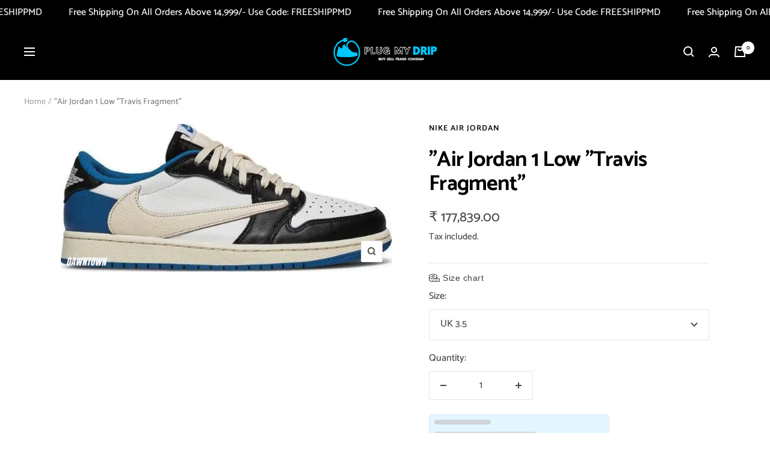

--- FILE ---
content_type: text/html; charset=utf-8
request_url: https://plugmydrip.com/products/air-jordan-1-low-travis-fragment
body_size: 31771
content:
<!doctype html><html class="no-js" lang="en" dir="ltr">
  <style>
    @media only screen and (max-width: 600px) {
    product-item .product-item__aspect-ratio img {
    max-width: 80% !important;
    }
    }
  </style>
  <style>
    @media screen and (max-width: 999px) {
    .product-list__inner--scroller {
        grid-auto-columns: 37vw !important;
    }
    }
  </style>
  <head>
    <meta charset="utf-8">
    <meta
      name="viewport"
      content="width=device-width, initial-scale=1.0, height=device-height, minimum-scale=1.0, maximum-scale=1.0"
    >
    <meta name="theme-color" content="#000000">

    <title>
      &quot;Air Jordan 1 Low &quot;Travis Fragment&quot;
    </title><meta name="description" content="Introducing the &quot;Air Jordan 1 Low Travis Fragment&quot; – a pinnacle of style and innovation in the world of Jordan shoes. This limited edition sneaker, born from the collaboration between Travis Scott and Fragment Design, is set to redefine sneaker culture.The &quot;Air Jordan 1 Low Travis Fragment&quot; seamlessly combines elements"><link rel="canonical" href="https://plugmydrip.com/products/air-jordan-1-low-travis-fragment"><link rel="shortcut icon" href="//plugmydrip.com/cdn/shop/files/Screenshot_2024-05-29_at_11.14.13_PM_96x96.png?v=1717004670" type="image/png"><link rel="preconnect" href="https://cdn.shopify.com">
    <link rel="dns-prefetch" href="https://productreviews.shopifycdn.com">
    <link rel="dns-prefetch" href="https://www.google-analytics.com"><link rel="preconnect" href="https://fonts.shopifycdn.com" crossorigin><link rel="preload" as="style" href="//plugmydrip.com/cdn/shop/t/8/assets/theme.css?v=14286490998612974631718902002">
    <link rel="preload" as="script" href="//plugmydrip.com/cdn/shop/t/8/assets/vendor.js?v=31715688253868339281711229067">
    <link rel="preload" as="script" href="//plugmydrip.com/cdn/shop/t/8/assets/theme.js?v=157722210496115250161711229067"><link rel="preload" as="fetch" href="/products/air-jordan-1-low-travis-fragment.js" crossorigin>
      <link
        rel="preload"
        as="image"
        imagesizes="(max-width: 999px) calc(100vw - 48px), 640px"
        imagesrcset="//plugmydrip.com/cdn/shop/files/air-jordan-1-low-travis-fragment-sneakers-504_400x.webp?v=1768912364 400w, //plugmydrip.com/cdn/shop/files/air-jordan-1-low-travis-fragment-sneakers-504_500x.webp?v=1768912364 500w, //plugmydrip.com/cdn/shop/files/air-jordan-1-low-travis-fragment-sneakers-504_600x.webp?v=1768912364 600w, //plugmydrip.com/cdn/shop/files/air-jordan-1-low-travis-fragment-sneakers-504_700x.webp?v=1768912364 700w, //plugmydrip.com/cdn/shop/files/air-jordan-1-low-travis-fragment-sneakers-504_800x.webp?v=1768912364 800w, //plugmydrip.com/cdn/shop/files/air-jordan-1-low-travis-fragment-sneakers-504_900x.webp?v=1768912364 900w, //plugmydrip.com/cdn/shop/files/air-jordan-1-low-travis-fragment-sneakers-504_1000x.webp?v=1768912364 1000w
"
      ><meta property="og:type" content="product">
  <meta property="og:title" content="&quot;Air Jordan 1 Low &quot;Travis Fragment&quot;">
  <meta property="product:price:amount" content="177,839.00">
  <meta property="product:price:currency" content="INR"><meta property="og:image" content="http://plugmydrip.com/cdn/shop/files/air-jordan-1-low-travis-fragment-sneakers-504.webp?v=1768912364">
  <meta property="og:image:secure_url" content="https://plugmydrip.com/cdn/shop/files/air-jordan-1-low-travis-fragment-sneakers-504.webp?v=1768912364">
  <meta property="og:image:width" content="1000">
  <meta property="og:image:height" content="447"><meta property="og:description" content="Introducing the &quot;Air Jordan 1 Low Travis Fragment&quot; – a pinnacle of style and innovation in the world of Jordan shoes. This limited edition sneaker, born from the collaboration between Travis Scott and Fragment Design, is set to redefine sneaker culture.The &quot;Air Jordan 1 Low Travis Fragment&quot; seamlessly combines elements"><meta property="og:url" content="https://plugmydrip.com/products/air-jordan-1-low-travis-fragment">
<meta property="og:site_name" content="Plug My Drip"><meta name="twitter:card" content="summary"><meta name="twitter:title" content="&quot;Air Jordan 1 Low &quot;Travis Fragment&quot;">
  <meta name="twitter:description" content="Introducing the &quot;Air Jordan 1 Low Travis Fragment&quot; – a pinnacle of style and innovation in the world of Jordan shoes. This limited edition sneaker, born from the collaboration between Travis Scott and Fragment Design, is set to redefine sneaker culture.The &quot;Air Jordan 1 Low Travis Fragment&quot; seamlessly combines elements of the Air Jordan 1 and Travis Scott&#39;s unique aesthetic. With a sleek design that exudes streetwear chic, these sneakers are the embodiment of cool. The iconic Jordan Wings logo and Fragment&#39;s lightning bolt branding come together to create a one-of-a-kind look that&#39;s sure to turn heads.Step into these Air Jordan 1s, and you&#39;ll experience a level of comfort like never before. Boost cushioning technology has been integrated into the sole, providing plush, responsive support that&#39;ll keep you going all day. Whether you&#39;re hitting the city streets or chilling with"><meta name="twitter:image" content="https://plugmydrip.com/cdn/shop/files/air-jordan-1-low-travis-fragment-sneakers-504_1200x1200_crop_center.webp?v=1768912364">
  <meta name="twitter:image:alt" content="">
    
  <script type="application/ld+json">
  {
    "@context": "https://schema.org",
    "@type": "Product",
    "productID": 8435107823808,
    "offers": [{
          "@type": "Offer",
          "name": "UK 3.5",
          "availability":"https://schema.org/InStock",
          "price": 177839.0,
          "priceCurrency": "INR",
          "priceValidUntil": "2026-01-31",
          "url": "/products/air-jordan-1-low-travis-fragment?variant=47251859603648"
        },
{
          "@type": "Offer",
          "name": "UK 5",
          "availability":"https://schema.org/InStock",
          "price": 177839.0,
          "priceCurrency": "INR",
          "priceValidUntil": "2026-01-31",
          "url": "/products/air-jordan-1-low-travis-fragment?variant=47251859636416"
        },
{
          "@type": "Offer",
          "name": "UK 6",
          "availability":"https://schema.org/InStock",
          "price": 177839.0,
          "priceCurrency": "INR",
          "priceValidUntil": "2026-01-31",
          "url": "/products/air-jordan-1-low-travis-fragment?variant=47251859669184"
        },
{
          "@type": "Offer",
          "name": "UK 7",
          "availability":"https://schema.org/InStock",
          "price": 159359.0,
          "priceCurrency": "INR",
          "priceValidUntil": "2026-01-31","sku": "Adi",
          "url": "/products/air-jordan-1-low-travis-fragment?variant=47251859701952"
        },
{
          "@type": "Offer",
          "name": "UK 8",
          "availability":"https://schema.org/InStock",
          "price": 163999.0,
          "priceCurrency": "INR",
          "priceValidUntil": "2026-01-31","sku": "DIVYANG",
          "url": "/products/air-jordan-1-low-travis-fragment?variant=47251859734720"
        },
{
          "@type": "Offer",
          "name": "UK 9",
          "availability":"https://schema.org/InStock",
          "price": 177839.0,
          "priceCurrency": "INR",
          "priceValidUntil": "2026-01-31",
          "url": "/products/air-jordan-1-low-travis-fragment?variant=47251859767488"
        },
{
          "@type": "Offer",
          "name": "UK 9.5",
          "availability":"https://schema.org/InStock",
          "price": 174499.0,
          "priceCurrency": "INR",
          "priceValidUntil": "2026-01-31",
          "url": "/products/air-jordan-1-low-travis-fragment?variant=47251859800256"
        },
{
          "@type": "Offer",
          "name": "UK 10",
          "availability":"https://schema.org/InStock",
          "price": 177839.0,
          "priceCurrency": "INR",
          "priceValidUntil": "2026-01-31","sku": "SNEAKER EAGER",
          "url": "/products/air-jordan-1-low-travis-fragment?variant=47251859833024"
        },
{
          "@type": "Offer",
          "name": "UK 11",
          "availability":"https://schema.org/InStock",
          "price": 177839.0,
          "priceCurrency": "INR",
          "priceValidUntil": "2026-01-31",
          "url": "/products/air-jordan-1-low-travis-fragment?variant=47251859865792"
        },
{
          "@type": "Offer",
          "name": "UK 12",
          "availability":"https://schema.org/InStock",
          "price": 177839.0,
          "priceCurrency": "INR",
          "priceValidUntil": "2026-01-31",
          "url": "/products/air-jordan-1-low-travis-fragment?variant=47251859898560"
        }
],"brand": {
      "@type": "Brand",
      "name": "NIKE AIR JORDAN"
    },
    "name": "\"Air Jordan 1 Low \"Travis Fragment\"",
    "description": "Introducing the \"Air Jordan 1 Low Travis Fragment\" – a pinnacle of style and innovation in the world of Jordan shoes. This limited edition sneaker, born from the collaboration between Travis Scott and Fragment Design, is set to redefine sneaker culture.The \"Air Jordan 1 Low Travis Fragment\" seamlessly combines elements of the Air Jordan 1 and Travis Scott's unique aesthetic. With a sleek design that exudes streetwear chic, these sneakers are the embodiment of cool. The iconic Jordan Wings logo and Fragment's lightning bolt branding come together to create a one-of-a-kind look that's sure to turn heads.Step into these Air Jordan 1s, and you'll experience a level of comfort like never before. Boost cushioning technology has been integrated into the sole, providing plush, responsive support that'll keep you going all day. Whether you're hitting the city streets or chilling with friends, your feet will thank you for the premium comfort.What sets the \"Air Jordan 1 Low Travis Fragment\" apart is its exclusivity. As a limited edition sneaker, it's a collector's dream come true. The fusion of two influential forces in the sneaker world, Travis Scott and Fragment Design, makes this release even more remarkable.Transition seamlessly from casual outings to the forefront of sneaker culture with these iconic kicks. The \"Air Jordan 1 Low Travis Fragment\" is a statement piece that speaks volumes about your appreciation for Jordan's legacy and contemporary street style.Don't miss the opportunity to own a piece of sneaker history. Elevate your sneaker game with this extraordinary limited edition sneaker that blends the best of Air Jordan, Travis Scott, and Fragment Design.\nSKU DM7866-140\nColorway Sail\/Military Blue\/Black",
    "category": "Sneakers",
    "url": "/products/air-jordan-1-low-travis-fragment",
    "sku": null,
    "image": {
      "@type": "ImageObject",
      "url": "https://plugmydrip.com/cdn/shop/files/air-jordan-1-low-travis-fragment-sneakers-504.webp?v=1768912364&width=1024",
      "image": "https://plugmydrip.com/cdn/shop/files/air-jordan-1-low-travis-fragment-sneakers-504.webp?v=1768912364&width=1024",
      "name": "",
      "width": "1024",
      "height": "1024"
    }
  }
  </script>



  <script type="application/ld+json">
  {
    "@context": "https://schema.org",
    "@type": "BreadcrumbList",
  "itemListElement": [{
      "@type": "ListItem",
      "position": 1,
      "name": "Home",
      "item": "https://plugmydrip.com"
    },{
          "@type": "ListItem",
          "position": 2,
          "name": "\"Air Jordan 1 Low \"Travis Fragment\"",
          "item": "https://plugmydrip.com/products/air-jordan-1-low-travis-fragment"
        }]
  }
  </script>


    <link rel="preload" href="//plugmydrip.com/cdn/fonts/catamaran/catamaran_n7.c7720328a326501d0a4fcb3373c1ca68129c3c78.woff2" as="font" type="font/woff2" crossorigin><link rel="preload" href="//plugmydrip.com/cdn/fonts/catamaran/catamaran_n5.4aa795ab3dba7215fa978a20cc46e8ec5724da5c.woff2" as="font" type="font/woff2" crossorigin><style>
  /* Typography (heading) */
  @font-face {
  font-family: Catamaran;
  font-weight: 700;
  font-style: normal;
  font-display: swap;
  src: url("//plugmydrip.com/cdn/fonts/catamaran/catamaran_n7.c7720328a326501d0a4fcb3373c1ca68129c3c78.woff2") format("woff2"),
       url("//plugmydrip.com/cdn/fonts/catamaran/catamaran_n7.546366ab8abd7a13c41dd63a25b42966c7f197f4.woff") format("woff");
}

/* Typography (body) */
  @font-face {
  font-family: Catamaran;
  font-weight: 500;
  font-style: normal;
  font-display: swap;
  src: url("//plugmydrip.com/cdn/fonts/catamaran/catamaran_n5.4aa795ab3dba7215fa978a20cc46e8ec5724da5c.woff2") format("woff2"),
       url("//plugmydrip.com/cdn/fonts/catamaran/catamaran_n5.2e1a946b3a110f8347491a85c87d2bfe14ca3f8f.woff") format("woff");
}

@font-face {
  font-family: Catamaran;
  font-weight: 600;
  font-style: normal;
  font-display: swap;
  src: url("//plugmydrip.com/cdn/fonts/catamaran/catamaran_n6.bdda57c9945578c369f45060b24055bf0da96177.woff2") format("woff2"),
       url("//plugmydrip.com/cdn/fonts/catamaran/catamaran_n6.2b199b32c7eea81327d1d09343cfcc3e69495c42.woff") format("woff");
}

:root {--heading-color: 0, 0, 0;
    --text-color: 74, 74, 74;
    --background: 255, 255, 255;
    --secondary-background: 245, 245, 245;
    --border-color: 228, 228, 228;
    --border-color-darker: 183, 183, 183;
    --success-color: 0, 229, 115;
    --success-background: 204, 250, 227;
    --error-color: 210, 84, 90;
    --error-background: 252, 243, 243;
    --primary-button-background: 0, 0, 0;
    --primary-button-text-color: 255, 255, 255;
    --secondary-button-background: 238, 193, 82;
    --secondary-button-text-color: 0, 0, 0;
    --product-star-rating: 164, 129, 86;
    --product-on-sale-accent: 210, 84, 90;
    --product-sold-out-accent: 111, 113, 155;
    --product-custom-label-background: 64, 93, 230;
    --product-custom-label-text-color: 255, 255, 255;
    --product-custom-label-2-background: 243, 255, 52;
    --product-custom-label-2-text-color: 0, 0, 0;
    --product-low-stock-text-color: 210, 84, 90;
    --product-in-stock-text-color: 46, 158, 123;
    --loading-bar-background: 74, 74, 74;

    /* We duplicate some "base" colors as root colors, which is useful to use on drawer elements or popover without. Those should not be overridden to avoid issues */
    --root-heading-color: 0, 0, 0;
    --root-text-color: 74, 74, 74;
    --root-background: 255, 255, 255;
    --root-border-color: 228, 228, 228;
    --root-primary-button-background: 0, 0, 0;
    --root-primary-button-text-color: 255, 255, 255;

    --base-font-size: 16px;
    --heading-font-family: Catamaran, sans-serif;
    --heading-font-weight: 700;
    --heading-font-style: normal;
    --heading-text-transform: normal;
    --text-font-family: Catamaran, sans-serif;
    --text-font-weight: 500;
    --text-font-style: normal;
    --text-font-bold-weight: 600;

    /* Typography (font size) */
    --heading-xxsmall-font-size: 11px;
    --heading-xsmall-font-size: 11px;
    --heading-small-font-size: 12px;
    --heading-large-font-size: 36px;
    --heading-h1-font-size: 36px;
    --heading-h2-font-size: 30px;
    --heading-h3-font-size: 26px;
    --heading-h4-font-size: 24px;
    --heading-h5-font-size: 20px;
    --heading-h6-font-size: 16px;

    /* Control the look and feel of the theme by changing radius of various elements */
    --button-border-radius: 2px;
    --block-border-radius: 0px;
    --block-border-radius-reduced: 0px;
    --color-swatch-border-radius: 100%;

    /* Button size */
    --button-height: 48px;
    --button-small-height: 40px;

    /* Form related */
    --form-input-field-height: 48px;
    --form-input-gap: 16px;
    --form-submit-margin: 24px;

    /* Product listing related variables */
    --product-list-block-spacing: 32px;

    /* Video related */
    --play-button-background: 255, 255, 255;
    --play-button-arrow: 74, 74, 74;

    /* RTL support */
    --transform-logical-flip: 1;
    --transform-origin-start: left;
    --transform-origin-end: right;

    /* Other */
    --zoom-cursor-svg-url: url(//plugmydrip.com/cdn/shop/t/8/assets/zoom-cursor.svg?v=113474070531640559131717091739);
    --arrow-right-svg-url: url(//plugmydrip.com/cdn/shop/t/8/assets/arrow-right.svg?v=114360917902674810031717091739);
    --arrow-left-svg-url: url(//plugmydrip.com/cdn/shop/t/8/assets/arrow-left.svg?v=109455469097964032341717091740);

    /* Some useful variables that we can reuse in our CSS. Some explanation are needed for some of them:
       - container-max-width-minus-gutters: represents the container max width without the edge gutters
       - container-outer-width: considering the screen width, represent all the space outside the container
       - container-outer-margin: same as container-outer-width but get set to 0 inside a container
       - container-inner-width: the effective space inside the container (minus gutters)
       - grid-column-width: represents the width of a single column of the grid
       - vertical-breather: this is a variable that defines the global "spacing" between sections, and inside the section
                            to create some "breath" and minimum spacing
     */
    --container-max-width: 1600px;
    --container-gutter: 24px;
    --container-max-width-minus-gutters: calc(var(--container-max-width) - (var(--container-gutter)) * 2);
    --container-outer-width: max(calc((100vw - var(--container-max-width-minus-gutters)) / 2), var(--container-gutter));
    --container-outer-margin: var(--container-outer-width);
    --container-inner-width: calc(100vw - var(--container-outer-width) * 2);

    --grid-column-count: 10;
    --grid-gap: 24px;
    --grid-column-width: calc((100vw - var(--container-outer-width) * 2 - var(--grid-gap) * (var(--grid-column-count) - 1)) / var(--grid-column-count));

    --vertical-breather: 28px;
    --vertical-breather-tight: 28px;

    /* Shopify related variables */
    --payment-terms-background-color: #ffffff;
  }

  @media screen and (min-width: 741px) {
    :root {
      --container-gutter: 40px;
      --grid-column-count: 20;
      --vertical-breather: 40px;
      --vertical-breather-tight: 40px;

      /* Typography (font size) */
      --heading-xsmall-font-size: 12px;
      --heading-small-font-size: 13px;
      --heading-large-font-size: 52px;
      --heading-h1-font-size: 48px;
      --heading-h2-font-size: 38px;
      --heading-h3-font-size: 32px;
      --heading-h4-font-size: 24px;
      --heading-h5-font-size: 20px;
      --heading-h6-font-size: 18px;

      /* Form related */
      --form-input-field-height: 52px;
      --form-submit-margin: 32px;

      /* Button size */
      --button-height: 52px;
      --button-small-height: 44px;
    }
  }

  @media screen and (min-width: 1200px) {
    :root {
      --vertical-breather: 48px;
      --vertical-breather-tight: 48px;
      --product-list-block-spacing: 48px;

      /* Typography */
      --heading-large-font-size: 64px;
      --heading-h1-font-size: 56px;
      --heading-h2-font-size: 48px;
      --heading-h3-font-size: 36px;
      --heading-h4-font-size: 30px;
      --heading-h5-font-size: 24px;
      --heading-h6-font-size: 18px;
    }
  }

  @media screen and (min-width: 1600px) {
    :root {
      --vertical-breather: 48px;
      --vertical-breather-tight: 48px;
    }
  }
</style>
    <script>
  // This allows to expose several variables to the global scope, to be used in scripts
  window.themeVariables = {
    settings: {
      direction: "ltr",
      pageType: "product",
      cartCount: 0,
      moneyFormat: "₹ {{amount}}",
      moneyWithCurrencyFormat: "₹ {{amount}}",
      showVendor: false,
      discountMode: "saving",
      currencyCodeEnabled: true,
      searchMode: "product",
      searchUnavailableProducts: "last",
      cartType: "drawer",
      cartCurrency: "INR",
      mobileZoomFactor: 2.5
    },

    routes: {
      host: "plugmydrip.com",
      rootUrl: "\/",
      rootUrlWithoutSlash: '',
      cartUrl: "\/cart",
      cartAddUrl: "\/cart\/add",
      cartChangeUrl: "\/cart\/change",
      searchUrl: "\/search",
      predictiveSearchUrl: "\/search\/suggest",
      productRecommendationsUrl: "\/recommendations\/products"
    },

    strings: {
      accessibilityDelete: "Delete",
      accessibilityClose: "Close",
      collectionSoldOut: "Sold out",
      collectionDiscount: "Save @savings@",
      productSalePrice: "Sale price",
      productRegularPrice: "Regular price",
      productFormUnavailable: "Unavailable",
      productFormSoldOut: "Sold out",
      productFormPreOrder: "Pre-order",
      productFormAddToCart: "Add to cart",
      searchNoResults: "No results could be found.",
      searchNewSearch: "New search",
      searchProducts: "Products",
      searchArticles: "Journal",
      searchPages: "Pages",
      searchCollections: "Collections",
      cartViewCart: "View cart",
      cartItemAdded: "Item added to your cart!",
      cartItemAddedShort: "Added to your cart!",
      cartAddOrderNote: "Add order note",
      cartEditOrderNote: "Edit order note",
      shippingEstimatorNoResults: "Sorry, we do not ship to your address.",
      shippingEstimatorOneResult: "There is one shipping rate for your address:",
      shippingEstimatorMultipleResults: "There are several shipping rates for your address:",
      shippingEstimatorError: "One or more error occurred while retrieving shipping rates:"
    },

    libs: {
      flickity: "\/\/plugmydrip.com\/cdn\/shop\/t\/8\/assets\/flickity.js?v=176646718982628074891711229067",
      photoswipe: "\/\/plugmydrip.com\/cdn\/shop\/t\/8\/assets\/photoswipe.js?v=132268647426145925301711229067",
      qrCode: "\/\/plugmydrip.com\/cdn\/shopifycloud\/storefront\/assets\/themes_support\/vendor\/qrcode-3f2b403b.js"
    },

    breakpoints: {
      phone: 'screen and (max-width: 740px)',
      tablet: 'screen and (min-width: 741px) and (max-width: 999px)',
      tabletAndUp: 'screen and (min-width: 741px)',
      pocket: 'screen and (max-width: 999px)',
      lap: 'screen and (min-width: 1000px) and (max-width: 1199px)',
      lapAndUp: 'screen and (min-width: 1000px)',
      desktop: 'screen and (min-width: 1200px)',
      wide: 'screen and (min-width: 1400px)'
    }
  };

  window.addEventListener('pageshow', async () => {
    const cartContent = await (await fetch(`${window.themeVariables.routes.cartUrl}.js`, {cache: 'reload'})).json();
    document.documentElement.dispatchEvent(new CustomEvent('cart:refresh', {detail: {cart: cartContent}}));
  });

  if ('noModule' in HTMLScriptElement.prototype) {
    // Old browsers (like IE) that does not support module will be considered as if not executing JS at all
    document.documentElement.className = document.documentElement.className.replace('no-js', 'js');

    requestAnimationFrame(() => {
      const viewportHeight = (window.visualViewport ? window.visualViewport.height : document.documentElement.clientHeight);
      document.documentElement.style.setProperty('--window-height',viewportHeight + 'px');
    });
  }// We save the product ID in local storage to be eventually used for recently viewed section
    try {
      const items = JSON.parse(localStorage.getItem('theme:recently-viewed-products') || '[]');

      // We check if the current product already exists, and if it does not, we add it at the start
      if (!items.includes(8435107823808)) {
        items.unshift(8435107823808);
      }

      localStorage.setItem('theme:recently-viewed-products', JSON.stringify(items.slice(0, 20)));
    } catch (e) {
      // Safari in private mode does not allow setting item, we silently fail
    }</script>

    <link rel="stylesheet" href="//plugmydrip.com/cdn/shop/t/8/assets/theme.css?v=14286490998612974631718902002">

    <script src="//plugmydrip.com/cdn/shop/t/8/assets/vendor.js?v=31715688253868339281711229067" defer></script>
    <script src="//plugmydrip.com/cdn/shop/t/8/assets/theme.js?v=157722210496115250161711229067" defer></script>
    <script src="//plugmydrip.com/cdn/shop/t/8/assets/custom.js?v=167639537848865775061711229067" defer></script>

    <script>window.performance && window.performance.mark && window.performance.mark('shopify.content_for_header.start');</script><meta name="google-site-verification" content="BFoYlMCwycBR5dXsldZg72sTH-y6Zc7NqONoZubnxxM">
<meta id="shopify-digital-wallet" name="shopify-digital-wallet" content="/64154960064/digital_wallets/dialog">
<link rel="alternate" type="application/json+oembed" href="https://plugmydrip.com/products/air-jordan-1-low-travis-fragment.oembed">
<script async="async" src="/checkouts/internal/preloads.js?locale=en-IN"></script>
<script id="shopify-features" type="application/json">{"accessToken":"f0bae815a1ff1837afaa650a19daaff3","betas":["rich-media-storefront-analytics"],"domain":"plugmydrip.com","predictiveSearch":true,"shopId":64154960064,"locale":"en"}</script>
<script>var Shopify = Shopify || {};
Shopify.shop = "1211e0-e8.myshopify.com";
Shopify.locale = "en";
Shopify.currency = {"active":"INR","rate":"1.0"};
Shopify.country = "IN";
Shopify.theme = {"name":"focal","id":134873186496,"schema_name":"Focal","schema_version":"8.10.4","theme_store_id":null,"role":"main"};
Shopify.theme.handle = "null";
Shopify.theme.style = {"id":null,"handle":null};
Shopify.cdnHost = "plugmydrip.com/cdn";
Shopify.routes = Shopify.routes || {};
Shopify.routes.root = "/";</script>
<script type="module">!function(o){(o.Shopify=o.Shopify||{}).modules=!0}(window);</script>
<script>!function(o){function n(){var o=[];function n(){o.push(Array.prototype.slice.apply(arguments))}return n.q=o,n}var t=o.Shopify=o.Shopify||{};t.loadFeatures=n(),t.autoloadFeatures=n()}(window);</script>
<script id="shop-js-analytics" type="application/json">{"pageType":"product"}</script>
<script defer="defer" async type="module" src="//plugmydrip.com/cdn/shopifycloud/shop-js/modules/v2/client.init-shop-cart-sync_BdyHc3Nr.en.esm.js"></script>
<script defer="defer" async type="module" src="//plugmydrip.com/cdn/shopifycloud/shop-js/modules/v2/chunk.common_Daul8nwZ.esm.js"></script>
<script type="module">
  await import("//plugmydrip.com/cdn/shopifycloud/shop-js/modules/v2/client.init-shop-cart-sync_BdyHc3Nr.en.esm.js");
await import("//plugmydrip.com/cdn/shopifycloud/shop-js/modules/v2/chunk.common_Daul8nwZ.esm.js");

  window.Shopify.SignInWithShop?.initShopCartSync?.({"fedCMEnabled":true,"windoidEnabled":true});

</script>
<script>(function() {
  var isLoaded = false;
  function asyncLoad() {
    if (isLoaded) return;
    isLoaded = true;
    var urls = ["https:\/\/wizardapps.ai\/apps\/fancy-coming-soon\/online_store_front\/coming_soon.js?shop=1211e0-e8.myshopify.com"];
    for (var i = 0; i < urls.length; i++) {
      var s = document.createElement('script');
      s.type = 'text/javascript';
      s.async = true;
      s.src = urls[i];
      var x = document.getElementsByTagName('script')[0];
      x.parentNode.insertBefore(s, x);
    }
  };
  if(window.attachEvent) {
    window.attachEvent('onload', asyncLoad);
  } else {
    window.addEventListener('load', asyncLoad, false);
  }
})();</script>
<script id="__st">var __st={"a":64154960064,"offset":19800,"reqid":"3b101efe-b6f6-4a75-9c8b-eb5b0ba431ba-1768978806","pageurl":"plugmydrip.com\/products\/air-jordan-1-low-travis-fragment","u":"598bc82dcfce","p":"product","rtyp":"product","rid":8435107823808};</script>
<script>window.ShopifyPaypalV4VisibilityTracking = true;</script>
<script id="captcha-bootstrap">!function(){'use strict';const t='contact',e='account',n='new_comment',o=[[t,t],['blogs',n],['comments',n],[t,'customer']],c=[[e,'customer_login'],[e,'guest_login'],[e,'recover_customer_password'],[e,'create_customer']],r=t=>t.map((([t,e])=>`form[action*='/${t}']:not([data-nocaptcha='true']) input[name='form_type'][value='${e}']`)).join(','),a=t=>()=>t?[...document.querySelectorAll(t)].map((t=>t.form)):[];function s(){const t=[...o],e=r(t);return a(e)}const i='password',u='form_key',d=['recaptcha-v3-token','g-recaptcha-response','h-captcha-response',i],f=()=>{try{return window.sessionStorage}catch{return}},m='__shopify_v',_=t=>t.elements[u];function p(t,e,n=!1){try{const o=window.sessionStorage,c=JSON.parse(o.getItem(e)),{data:r}=function(t){const{data:e,action:n}=t;return t[m]||n?{data:e,action:n}:{data:t,action:n}}(c);for(const[e,n]of Object.entries(r))t.elements[e]&&(t.elements[e].value=n);n&&o.removeItem(e)}catch(o){console.error('form repopulation failed',{error:o})}}const l='form_type',E='cptcha';function T(t){t.dataset[E]=!0}const w=window,h=w.document,L='Shopify',v='ce_forms',y='captcha';let A=!1;((t,e)=>{const n=(g='f06e6c50-85a8-45c8-87d0-21a2b65856fe',I='https://cdn.shopify.com/shopifycloud/storefront-forms-hcaptcha/ce_storefront_forms_captcha_hcaptcha.v1.5.2.iife.js',D={infoText:'Protected by hCaptcha',privacyText:'Privacy',termsText:'Terms'},(t,e,n)=>{const o=w[L][v],c=o.bindForm;if(c)return c(t,g,e,D).then(n);var r;o.q.push([[t,g,e,D],n]),r=I,A||(h.body.append(Object.assign(h.createElement('script'),{id:'captcha-provider',async:!0,src:r})),A=!0)});var g,I,D;w[L]=w[L]||{},w[L][v]=w[L][v]||{},w[L][v].q=[],w[L][y]=w[L][y]||{},w[L][y].protect=function(t,e){n(t,void 0,e),T(t)},Object.freeze(w[L][y]),function(t,e,n,w,h,L){const[v,y,A,g]=function(t,e,n){const i=e?o:[],u=t?c:[],d=[...i,...u],f=r(d),m=r(i),_=r(d.filter((([t,e])=>n.includes(e))));return[a(f),a(m),a(_),s()]}(w,h,L),I=t=>{const e=t.target;return e instanceof HTMLFormElement?e:e&&e.form},D=t=>v().includes(t);t.addEventListener('submit',(t=>{const e=I(t);if(!e)return;const n=D(e)&&!e.dataset.hcaptchaBound&&!e.dataset.recaptchaBound,o=_(e),c=g().includes(e)&&(!o||!o.value);(n||c)&&t.preventDefault(),c&&!n&&(function(t){try{if(!f())return;!function(t){const e=f();if(!e)return;const n=_(t);if(!n)return;const o=n.value;o&&e.removeItem(o)}(t);const e=Array.from(Array(32),(()=>Math.random().toString(36)[2])).join('');!function(t,e){_(t)||t.append(Object.assign(document.createElement('input'),{type:'hidden',name:u})),t.elements[u].value=e}(t,e),function(t,e){const n=f();if(!n)return;const o=[...t.querySelectorAll(`input[type='${i}']`)].map((({name:t})=>t)),c=[...d,...o],r={};for(const[a,s]of new FormData(t).entries())c.includes(a)||(r[a]=s);n.setItem(e,JSON.stringify({[m]:1,action:t.action,data:r}))}(t,e)}catch(e){console.error('failed to persist form',e)}}(e),e.submit())}));const S=(t,e)=>{t&&!t.dataset[E]&&(n(t,e.some((e=>e===t))),T(t))};for(const o of['focusin','change'])t.addEventListener(o,(t=>{const e=I(t);D(e)&&S(e,y())}));const B=e.get('form_key'),M=e.get(l),P=B&&M;t.addEventListener('DOMContentLoaded',(()=>{const t=y();if(P)for(const e of t)e.elements[l].value===M&&p(e,B);[...new Set([...A(),...v().filter((t=>'true'===t.dataset.shopifyCaptcha))])].forEach((e=>S(e,t)))}))}(h,new URLSearchParams(w.location.search),n,t,e,['guest_login'])})(!0,!0)}();</script>
<script integrity="sha256-4kQ18oKyAcykRKYeNunJcIwy7WH5gtpwJnB7kiuLZ1E=" data-source-attribution="shopify.loadfeatures" defer="defer" src="//plugmydrip.com/cdn/shopifycloud/storefront/assets/storefront/load_feature-a0a9edcb.js" crossorigin="anonymous"></script>
<script data-source-attribution="shopify.dynamic_checkout.dynamic.init">var Shopify=Shopify||{};Shopify.PaymentButton=Shopify.PaymentButton||{isStorefrontPortableWallets:!0,init:function(){window.Shopify.PaymentButton.init=function(){};var t=document.createElement("script");t.src="https://plugmydrip.com/cdn/shopifycloud/portable-wallets/latest/portable-wallets.en.js",t.type="module",document.head.appendChild(t)}};
</script>
<script data-source-attribution="shopify.dynamic_checkout.buyer_consent">
  function portableWalletsHideBuyerConsent(e){var t=document.getElementById("shopify-buyer-consent"),n=document.getElementById("shopify-subscription-policy-button");t&&n&&(t.classList.add("hidden"),t.setAttribute("aria-hidden","true"),n.removeEventListener("click",e))}function portableWalletsShowBuyerConsent(e){var t=document.getElementById("shopify-buyer-consent"),n=document.getElementById("shopify-subscription-policy-button");t&&n&&(t.classList.remove("hidden"),t.removeAttribute("aria-hidden"),n.addEventListener("click",e))}window.Shopify?.PaymentButton&&(window.Shopify.PaymentButton.hideBuyerConsent=portableWalletsHideBuyerConsent,window.Shopify.PaymentButton.showBuyerConsent=portableWalletsShowBuyerConsent);
</script>
<script>
  function portableWalletsCleanup(e){e&&e.src&&console.error("Failed to load portable wallets script "+e.src);var t=document.querySelectorAll("shopify-accelerated-checkout .shopify-payment-button__skeleton, shopify-accelerated-checkout-cart .wallet-cart-button__skeleton"),e=document.getElementById("shopify-buyer-consent");for(let e=0;e<t.length;e++)t[e].remove();e&&e.remove()}function portableWalletsNotLoadedAsModule(e){e instanceof ErrorEvent&&"string"==typeof e.message&&e.message.includes("import.meta")&&"string"==typeof e.filename&&e.filename.includes("portable-wallets")&&(window.removeEventListener("error",portableWalletsNotLoadedAsModule),window.Shopify.PaymentButton.failedToLoad=e,"loading"===document.readyState?document.addEventListener("DOMContentLoaded",window.Shopify.PaymentButton.init):window.Shopify.PaymentButton.init())}window.addEventListener("error",portableWalletsNotLoadedAsModule);
</script>

<script type="module" src="https://plugmydrip.com/cdn/shopifycloud/portable-wallets/latest/portable-wallets.en.js" onError="portableWalletsCleanup(this)" crossorigin="anonymous"></script>
<script nomodule>
  document.addEventListener("DOMContentLoaded", portableWalletsCleanup);
</script>

<link id="shopify-accelerated-checkout-styles" rel="stylesheet" media="screen" href="https://plugmydrip.com/cdn/shopifycloud/portable-wallets/latest/accelerated-checkout-backwards-compat.css" crossorigin="anonymous">
<style id="shopify-accelerated-checkout-cart">
        #shopify-buyer-consent {
  margin-top: 1em;
  display: inline-block;
  width: 100%;
}

#shopify-buyer-consent.hidden {
  display: none;
}

#shopify-subscription-policy-button {
  background: none;
  border: none;
  padding: 0;
  text-decoration: underline;
  font-size: inherit;
  cursor: pointer;
}

#shopify-subscription-policy-button::before {
  box-shadow: none;
}

      </style>

<script>window.performance && window.performance.mark && window.performance.mark('shopify.content_for_header.end');</script>

    
  <!-- BEGIN app block: shopify://apps/instafeed/blocks/head-block/c447db20-095d-4a10-9725-b5977662c9d5 --><link rel="preconnect" href="https://cdn.nfcube.com/">
<link rel="preconnect" href="https://scontent.cdninstagram.com/">


  <script>
    document.addEventListener('DOMContentLoaded', function () {
      let instafeedScript = document.createElement('script');

      
        instafeedScript.src = 'https://cdn.nfcube.com/instafeed-2e4bfe2d62f32742b9e869ec8287817c.js';
      

      document.body.appendChild(instafeedScript);
    });
  </script>





<!-- END app block --><!-- BEGIN app block: shopify://apps/chatway-live-chat-whatsapp/blocks/chatway/b98feb50-a1d2-42c7-be3b-c24d75144246 -->
<script
  type="text/javascript"
  async=""
  src="https://cdn.chatway.app/widget.js?id=J1vSgFsT6ZkQ&shop=1211e0-e8.myshopify.com"></script>


<!-- END app block --><!-- BEGIN app block: shopify://apps/rt-size-chart-size-guide/blocks/app-embed/13a9207b-9080-4ce4-b513-4b68a085eadb --><script>
  window.roarJs = window.roarJs || {};
  roarJs.SizeChartConfig = {
    metafields: {
      shop: "1211e0-e8.myshopify.com",
      settings: {"enabled":"1","block_order":["1717052219773","1717428129656","1717432594258"],"blocks":{"1717052219773":{"enabled":"1","param":{"table":"[[\"US\",\"UK\",\"EU\",\"CM\",\"W\"],[\"3.5\",\"2.5\",\"35.5\",\"22.5\",\"5\"],[\"4\",\"3\",\"36\",\"23\",\"5.5\"],[\"4.5\",\"3.5\",\"36.5\",\"23.5\",\"6\"],[\"5\",\"4\",\"37.5\",\"23.5\",\"6.5\"],[\"5.5\",\"4.5\",\"38\",\"24\",\"7\"],[\"6\",\"5.5\",\"38.5\",\"24\",\"7.5\"],[\"6.5\",\"6\",\"39\",\"24.5\",\"8\"],[\"7\",\"6\",\"40\",\"25\",\"8.5\"],[\"7.5\",\"6.5\",\"40.5\",\"25.5\",\"9\"],[\"8\",\"7\",\"41\",\"26\",\"9.5\"],[\"8.5\",\"7.5\",\"42\",\"26.5\",\"10\"],[\"9\",\"8\",\"42.5\",\"27\",\"10.5\"],[\"9.5\",\"8.5\",\"43\",\"27.5\",\"11\"],[\"10\",\"9\",\"44\",\"28\",\"11.5\"],[\"10.5\",\"9.5\",\"44.5\",\"28.5\",\"12\"],[\"11\",\"10\",\"45\",\"29\",\"12.5\"],[\"11.5\",\"10.5\",\"45.5\",\"29.5\",\"13\"],[\"12\",\"11\",\"46\",\"30\",\"13.5\"],[\"12.5\",\"11.5\",\"47\",\"30.5\",\"14\"],[\"13\",\"12\",\"47.5\",\"31\",\"14.5\"],[\"13.5\",\"12.5\",\"48\",\"31.5\",\"15\"],[\"14\",\"13\",\"48.5\",\"32\",\"15.5\"],[\"15\",\"14\",\"49.5\",\"33\",\"16\"],[\"16\",\"15\",\"50.5\",\"34\",\"16.5\"],[\"17\",\"16\",\"51.5\",\"35\",\"17\"],[\"18\",\"17\",\"52.5\",\"36\",\"17.5\"]]","icon":"13","custom_icon":"","text":"Size chart","display":"inline","show_more":"1","rule_type":"automated","rule_applied":"any","show_on_collection":"0","show_on_homepage":"0"},"title":"NIKE SIZE CHART","float":{"position":"left","mobile_enabled":"1","mobile_position":"left","background":"#212121","color":"#ffffff","font_size":"12","text_transform":"uppercase"},"inline":{"position":"custom","custom_position":"before","custom_selector":"#shopify-section-template--16632105795776__main SECTION DIV.container DIV.product.product--thumbnails-bottom DIV.product__info DIV.product-form PRODUCT-VARIANTS.product-form__variants DIV.product-form__option-selector DIV.product-form__option-info","color":"#3f3f3f","font_size":"14","text_transform":"none","margin":{"top":"-15","right":"0","bottom":"00","left":"0"}},"more":{"position":"after","tab":{"more":"","title":""},"content":"\u003cp\u003e\u003cbr\u003e\u003c\/p\u003e","image":{"enabled":"0","src":"https:\/\/cdn.shopify.com\/s\/files\/1\/0184\/4255\/1360\/files\/mens-footwear.jpg?v=1620791077","height":"320","position":"bottom"}},"table":{"head_bg":"#ebe9eb","head_color":"#212121","even_bg":"#fafbfb","even_color":"#212121","odd_bg":"#ffffff","odd_color":"#212121","hover_bg":"#f6f6f7","hover_color":"#212121","border_color":"#ebe9eb","align":"center"},"modal":{"background":"#ffffff","color":"#212121","font_size":"14","effect":"zoomIn","size":"medium","overlay_color":"#000000","overlay_opacity":"0.8"},"rules":{"1717052983488":{"column":"VENDOR","relation":"CONTAINS","condition":"Nike"}}},"1717428129656":{"enabled":"1","param":{"table":"[[\"US\",\"UK\",\"EU\",\"CM\",\"W\"],[\"4\",\"3.5\",\"36\",\"22\",\"5\"],[\"4.5\",\"4\",\"36.5\",\"22.5\",\"5.5\"],[\"5\",\"4.5\",\"37\",\"23\",\"6\"],[\"5.5\",\"5\",\"38\",\"23.5\",\"6.5\"],[\"6\",\"5.5\",\"38.5\",\"24\",\"7\"],[\"6.5\",\"6\",\"39\",\"24.5\",\"7.5\"],[\"7\",\"6.5\",\"40\",\"25\",\"8\"],[\"7.5\",\"7\",\"40.5\",\"25.5\",\"8.5\"],[\"8\",\"7.5\",\"41\",\"26\",\"9\"],[\"8.5\",\"8\",\"42\",\"26.5\",\"9.5\"],[\"9\",\"8.5\",\"42.5\",\"27\",\"10\"],[\"9.5\",\"9\",\"43\",\"27.5\",\"10.5\"],[\"10\",\"9.5\",\"44\",\"28\",\"11\"],[\"10.5\",\"10\",\"44.5\",\"28.5\",\"11.5\"],[\"11\",\"10.5\",\"45\",\"29\",\"12\"],[\"11.5\",\"11\",\"46\",\"29.5\",\"12.5\"],[\"12\",\"11.5\",\"46.5\",\"30\",\"13\"],[\"12.5\",\"12\",\"47\",\"30.5\",\"13.5\"],[\"13\",\"12.5\",\"48\",\"31\",\"14\"],[\"13.5\",\"13\",\"48.5\",\"31.5\",\"14.5\"],[\"14\",\"13.5\",\"49\",\"32\",\"15\"],[\"14.5\",\"14\",\"50\",\"33\",\"15.5\"],[\"15\",\"14.5\",\"50.5\",\"-\",\"-\"],[\"16\",\"15\",\"51\",\"-\",\"-\"],[\"17\",\"16\",\"52.5\",\"-\",\"-\"],[\"18\",\"17\",\"53\",\"-\",\"-\"],[\"19\",\"18\",\"54.5\",\"-\",\"-\"]]","icon":"13","custom_icon":"","text":"Size chart","display":"inline","show_more":"1","rule_type":"automated","rule_applied":"any","show_on_collection":"0","show_on_homepage":"0"},"title":"YEEZY \u0026 ADIDAS SIZE CHART","float":{"position":"left","mobile_enabled":"1","mobile_position":"left","background":"#212121","color":"#ffffff","font_size":"12","text_transform":"uppercase"},"inline":{"position":"custom","custom_position":"before","custom_selector":"#shopify-section-template--16632105795776__main SECTION DIV.container DIV.product.product--thumbnails-bottom DIV.product__info DIV.product-form PRODUCT-VARIANTS.product-form__variants DIV.product-form__option-selector DIV.product-form__option-info","color":"#212121","font_size":"12","text_transform":"none","margin":{"top":"-15","right":"0","bottom":"0","left":"0"}},"more":{"position":"tab","tab":{"more":"How to measure","title":"Size chart"},"content":"\u003cp\u003eTo measure your feet stand on a level floor with the back of your heels against a straight edge or wall.\u003c\/p\u003e\u003cbr\u003e\u003col\u003e\u003cli\u003e\u003cb\u003eFOOT LENGTH\u003c\/b\u003e: Measure your foot length by placing a ruler flat on the floor straight alongside the inside of your foot from your heal to your toes. Place an object with a flat edge straight across your toes with the edge touching the tip of your longest toe. Take the measurement (in millimeters) from the ruler where the flat edge crosses (see image below). This is your foot length measurement.\".\u003c\/li\u003e\u003cli\u003e\u003cb\u003eSELECTING A SHOE SIZE\u003c\/b\u003e: If your foot measurement is halfway between sizes, select the larger size. You may find one foot is longer than the other, this is quite normal, please use the larger size when making your shoe size selection.\u003c\/li\u003e\u003c\/ol\u003e","image":{"enabled":"0","src":"https:\/\/cdn.shopify.com\/s\/files\/1\/0184\/4255\/1360\/files\/mens-footwear.jpg?v=1620791077","height":"320","position":"bottom"}},"table":{"head_bg":"#ebe9eb","head_color":"#212121","even_bg":"#fafbfb","even_color":"#212121","odd_bg":"#ffffff","odd_color":"#212121","hover_bg":"#f6f6f7","hover_color":"#212121","border_color":"#ebe9eb","align":"center"},"modal":{"background":"#ffffff","color":"#212121","font_size":"14","effect":"zoomIn","size":"medium","overlay_color":"#000000","overlay_opacity":"0.8"},"rules":{"1717428423031":{"column":"VENDOR","relation":"CONTAINS","condition":"Adidas"},"1717428554764":{"column":"TITLE","relation":"CONTAINS","condition":"Yeezy"}}},"1717432594258":{"enabled":"1","param":{"table":"[[\"SIZE\",\"CHEST\",\"\",\"\"],[\"XXXS\",\"76-81\",\"\",\"\"],[\"XXS\",\"81-86\",\"\",\"\"],[\"XS\",\"86-91\",\"\",\"\"],[\"S\",\"91-96\",\"\",\"\"],[\"M\",\"96-101\",\"\",\"\"],[\"L\",\"101-106\",\"\",\"\"],[\"XL\",\"106-111\",\"\",\"\"],[\"XXL\",\"111-116\",\"\",\"\"],[\"XXL\",\"116-121\",\"\",\"\"]]","icon":"13","custom_icon":"","text":"Size chart","display":"inline","show_more":"1","rule_type":"automated","rule_applied":"any","show_on_collection":"0","show_on_homepage":"0"},"title":"T-SHIRT SIZE CHART","float":{"position":"left","mobile_enabled":"1","mobile_position":"left","background":"#212121","color":"#ffffff","font_size":"12","text_transform":"uppercase"},"inline":{"position":"custom","custom_position":"before","custom_selector":"#shopify-section-template--16632105795776__main SECTION DIV.container DIV.product.product--thumbnails-bottom DIV.product__info DIV.product-form PRODUCT-VARIANTS.product-form__variants DIV.product-form__option-selector DIV.product-form__option-info SPAN.product-form__option-name","color":"#212121","font_size":"12","text_transform":"none","margin":{"top":"-15","right":"0","bottom":"0","left":"0"}},"more":{"position":"tab","tab":{"more":"How to measure","title":"Size chart"},"content":"\u003cp\u003eTo choose the correct size for you, measure your body as follows:\u003c\/p\u003e\u003cbr\u003e\u003col\u003e\u003cli\u003e\u003cb\u003eCHEST\u003c\/b\u003e: Measure around the fullest part, place the tape close under the arms and make sure the tape is flat across the back.\u003c\/li\u003e\u003c\/ol\u003e","image":{"enabled":"0","src":"https:\/\/cdn.shopify.com\/s\/files\/1\/0184\/4255\/1360\/files\/mens-tshirts.jpg?v=1620567252","height":"320","position":"right"}},"table":{"head_bg":"#ebe9eb","head_color":"#212121","even_bg":"#fafbfb","even_color":"#212121","odd_bg":"#ffffff","odd_color":"#212121","hover_bg":"#f6f6f7","hover_color":"#212121","border_color":"#ebe9eb","align":"center"},"modal":{"background":"#ffffff","color":"#212121","font_size":"14","effect":"zoomIn","size":"medium","overlay_color":"#000000","overlay_opacity":"0.8"},"rules":{"1717432872363":{"column":"TITLE","relation":"CONTAINS","condition":"Tee"}}}},"only1":"true"},
      moneyFormat: "₹ {{amount}}"
    }
  }
</script>


<!-- END app block --><script src="https://cdn.shopify.com/extensions/82ccbc31-b716-457d-b0c8-029b7b39cfc8/1.2.0/assets/sizechart.js" type="text/javascript" defer="defer"></script>
<link href="https://cdn.shopify.com/extensions/82ccbc31-b716-457d-b0c8-029b7b39cfc8/1.2.0/assets/sizechart.css" rel="stylesheet" type="text/css" media="all">
<link href="https://monorail-edge.shopifysvc.com" rel="dns-prefetch">
<script>(function(){if ("sendBeacon" in navigator && "performance" in window) {try {var session_token_from_headers = performance.getEntriesByType('navigation')[0].serverTiming.find(x => x.name == '_s').description;} catch {var session_token_from_headers = undefined;}var session_cookie_matches = document.cookie.match(/_shopify_s=([^;]*)/);var session_token_from_cookie = session_cookie_matches && session_cookie_matches.length === 2 ? session_cookie_matches[1] : "";var session_token = session_token_from_headers || session_token_from_cookie || "";function handle_abandonment_event(e) {var entries = performance.getEntries().filter(function(entry) {return /monorail-edge.shopifysvc.com/.test(entry.name);});if (!window.abandonment_tracked && entries.length === 0) {window.abandonment_tracked = true;var currentMs = Date.now();var navigation_start = performance.timing.navigationStart;var payload = {shop_id: 64154960064,url: window.location.href,navigation_start,duration: currentMs - navigation_start,session_token,page_type: "product"};window.navigator.sendBeacon("https://monorail-edge.shopifysvc.com/v1/produce", JSON.stringify({schema_id: "online_store_buyer_site_abandonment/1.1",payload: payload,metadata: {event_created_at_ms: currentMs,event_sent_at_ms: currentMs}}));}}window.addEventListener('pagehide', handle_abandonment_event);}}());</script>
<script id="web-pixels-manager-setup">(function e(e,d,r,n,o){if(void 0===o&&(o={}),!Boolean(null===(a=null===(i=window.Shopify)||void 0===i?void 0:i.analytics)||void 0===a?void 0:a.replayQueue)){var i,a;window.Shopify=window.Shopify||{};var t=window.Shopify;t.analytics=t.analytics||{};var s=t.analytics;s.replayQueue=[],s.publish=function(e,d,r){return s.replayQueue.push([e,d,r]),!0};try{self.performance.mark("wpm:start")}catch(e){}var l=function(){var e={modern:/Edge?\/(1{2}[4-9]|1[2-9]\d|[2-9]\d{2}|\d{4,})\.\d+(\.\d+|)|Firefox\/(1{2}[4-9]|1[2-9]\d|[2-9]\d{2}|\d{4,})\.\d+(\.\d+|)|Chrom(ium|e)\/(9{2}|\d{3,})\.\d+(\.\d+|)|(Maci|X1{2}).+ Version\/(15\.\d+|(1[6-9]|[2-9]\d|\d{3,})\.\d+)([,.]\d+|)( \(\w+\)|)( Mobile\/\w+|) Safari\/|Chrome.+OPR\/(9{2}|\d{3,})\.\d+\.\d+|(CPU[ +]OS|iPhone[ +]OS|CPU[ +]iPhone|CPU IPhone OS|CPU iPad OS)[ +]+(15[._]\d+|(1[6-9]|[2-9]\d|\d{3,})[._]\d+)([._]\d+|)|Android:?[ /-](13[3-9]|1[4-9]\d|[2-9]\d{2}|\d{4,})(\.\d+|)(\.\d+|)|Android.+Firefox\/(13[5-9]|1[4-9]\d|[2-9]\d{2}|\d{4,})\.\d+(\.\d+|)|Android.+Chrom(ium|e)\/(13[3-9]|1[4-9]\d|[2-9]\d{2}|\d{4,})\.\d+(\.\d+|)|SamsungBrowser\/([2-9]\d|\d{3,})\.\d+/,legacy:/Edge?\/(1[6-9]|[2-9]\d|\d{3,})\.\d+(\.\d+|)|Firefox\/(5[4-9]|[6-9]\d|\d{3,})\.\d+(\.\d+|)|Chrom(ium|e)\/(5[1-9]|[6-9]\d|\d{3,})\.\d+(\.\d+|)([\d.]+$|.*Safari\/(?![\d.]+ Edge\/[\d.]+$))|(Maci|X1{2}).+ Version\/(10\.\d+|(1[1-9]|[2-9]\d|\d{3,})\.\d+)([,.]\d+|)( \(\w+\)|)( Mobile\/\w+|) Safari\/|Chrome.+OPR\/(3[89]|[4-9]\d|\d{3,})\.\d+\.\d+|(CPU[ +]OS|iPhone[ +]OS|CPU[ +]iPhone|CPU IPhone OS|CPU iPad OS)[ +]+(10[._]\d+|(1[1-9]|[2-9]\d|\d{3,})[._]\d+)([._]\d+|)|Android:?[ /-](13[3-9]|1[4-9]\d|[2-9]\d{2}|\d{4,})(\.\d+|)(\.\d+|)|Mobile Safari.+OPR\/([89]\d|\d{3,})\.\d+\.\d+|Android.+Firefox\/(13[5-9]|1[4-9]\d|[2-9]\d{2}|\d{4,})\.\d+(\.\d+|)|Android.+Chrom(ium|e)\/(13[3-9]|1[4-9]\d|[2-9]\d{2}|\d{4,})\.\d+(\.\d+|)|Android.+(UC? ?Browser|UCWEB|U3)[ /]?(15\.([5-9]|\d{2,})|(1[6-9]|[2-9]\d|\d{3,})\.\d+)\.\d+|SamsungBrowser\/(5\.\d+|([6-9]|\d{2,})\.\d+)|Android.+MQ{2}Browser\/(14(\.(9|\d{2,})|)|(1[5-9]|[2-9]\d|\d{3,})(\.\d+|))(\.\d+|)|K[Aa][Ii]OS\/(3\.\d+|([4-9]|\d{2,})\.\d+)(\.\d+|)/},d=e.modern,r=e.legacy,n=navigator.userAgent;return n.match(d)?"modern":n.match(r)?"legacy":"unknown"}(),u="modern"===l?"modern":"legacy",c=(null!=n?n:{modern:"",legacy:""})[u],f=function(e){return[e.baseUrl,"/wpm","/b",e.hashVersion,"modern"===e.buildTarget?"m":"l",".js"].join("")}({baseUrl:d,hashVersion:r,buildTarget:u}),m=function(e){var d=e.version,r=e.bundleTarget,n=e.surface,o=e.pageUrl,i=e.monorailEndpoint;return{emit:function(e){var a=e.status,t=e.errorMsg,s=(new Date).getTime(),l=JSON.stringify({metadata:{event_sent_at_ms:s},events:[{schema_id:"web_pixels_manager_load/3.1",payload:{version:d,bundle_target:r,page_url:o,status:a,surface:n,error_msg:t},metadata:{event_created_at_ms:s}}]});if(!i)return console&&console.warn&&console.warn("[Web Pixels Manager] No Monorail endpoint provided, skipping logging."),!1;try{return self.navigator.sendBeacon.bind(self.navigator)(i,l)}catch(e){}var u=new XMLHttpRequest;try{return u.open("POST",i,!0),u.setRequestHeader("Content-Type","text/plain"),u.send(l),!0}catch(e){return console&&console.warn&&console.warn("[Web Pixels Manager] Got an unhandled error while logging to Monorail."),!1}}}}({version:r,bundleTarget:l,surface:e.surface,pageUrl:self.location.href,monorailEndpoint:e.monorailEndpoint});try{o.browserTarget=l,function(e){var d=e.src,r=e.async,n=void 0===r||r,o=e.onload,i=e.onerror,a=e.sri,t=e.scriptDataAttributes,s=void 0===t?{}:t,l=document.createElement("script"),u=document.querySelector("head"),c=document.querySelector("body");if(l.async=n,l.src=d,a&&(l.integrity=a,l.crossOrigin="anonymous"),s)for(var f in s)if(Object.prototype.hasOwnProperty.call(s,f))try{l.dataset[f]=s[f]}catch(e){}if(o&&l.addEventListener("load",o),i&&l.addEventListener("error",i),u)u.appendChild(l);else{if(!c)throw new Error("Did not find a head or body element to append the script");c.appendChild(l)}}({src:f,async:!0,onload:function(){if(!function(){var e,d;return Boolean(null===(d=null===(e=window.Shopify)||void 0===e?void 0:e.analytics)||void 0===d?void 0:d.initialized)}()){var d=window.webPixelsManager.init(e)||void 0;if(d){var r=window.Shopify.analytics;r.replayQueue.forEach((function(e){var r=e[0],n=e[1],o=e[2];d.publishCustomEvent(r,n,o)})),r.replayQueue=[],r.publish=d.publishCustomEvent,r.visitor=d.visitor,r.initialized=!0}}},onerror:function(){return m.emit({status:"failed",errorMsg:"".concat(f," has failed to load")})},sri:function(e){var d=/^sha384-[A-Za-z0-9+/=]+$/;return"string"==typeof e&&d.test(e)}(c)?c:"",scriptDataAttributes:o}),m.emit({status:"loading"})}catch(e){m.emit({status:"failed",errorMsg:(null==e?void 0:e.message)||"Unknown error"})}}})({shopId: 64154960064,storefrontBaseUrl: "https://plugmydrip.com",extensionsBaseUrl: "https://extensions.shopifycdn.com/cdn/shopifycloud/web-pixels-manager",monorailEndpoint: "https://monorail-edge.shopifysvc.com/unstable/produce_batch",surface: "storefront-renderer",enabledBetaFlags: ["2dca8a86"],webPixelsConfigList: [{"id":"458752192","configuration":"{\"config\":\"{\\\"pixel_id\\\":\\\"G-8RDTQ1PMQ5\\\",\\\"target_country\\\":\\\"IN\\\",\\\"gtag_events\\\":[{\\\"type\\\":\\\"search\\\",\\\"action_label\\\":[\\\"G-8RDTQ1PMQ5\\\",\\\"AW-16499529726\\\/wjy8COqrp7UZEP6vy7s9\\\"]},{\\\"type\\\":\\\"begin_checkout\\\",\\\"action_label\\\":[\\\"G-8RDTQ1PMQ5\\\",\\\"AW-16499529726\\\/QXWuCPCrp7UZEP6vy7s9\\\"]},{\\\"type\\\":\\\"view_item\\\",\\\"action_label\\\":[\\\"G-8RDTQ1PMQ5\\\",\\\"AW-16499529726\\\/fe5tCO-qp7UZEP6vy7s9\\\",\\\"MC-DMVS5MNKMV\\\"]},{\\\"type\\\":\\\"purchase\\\",\\\"action_label\\\":[\\\"G-8RDTQ1PMQ5\\\",\\\"AW-16499529726\\\/qKEJCOmqp7UZEP6vy7s9\\\",\\\"MC-DMVS5MNKMV\\\"]},{\\\"type\\\":\\\"page_view\\\",\\\"action_label\\\":[\\\"G-8RDTQ1PMQ5\\\",\\\"AW-16499529726\\\/DUHwCOyqp7UZEP6vy7s9\\\",\\\"MC-DMVS5MNKMV\\\"]},{\\\"type\\\":\\\"add_payment_info\\\",\\\"action_label\\\":[\\\"G-8RDTQ1PMQ5\\\",\\\"AW-16499529726\\\/yHRhCPOrp7UZEP6vy7s9\\\"]},{\\\"type\\\":\\\"add_to_cart\\\",\\\"action_label\\\":[\\\"G-8RDTQ1PMQ5\\\",\\\"AW-16499529726\\\/anK2CO2rp7UZEP6vy7s9\\\"]}],\\\"enable_monitoring_mode\\\":false}\"}","eventPayloadVersion":"v1","runtimeContext":"OPEN","scriptVersion":"b2a88bafab3e21179ed38636efcd8a93","type":"APP","apiClientId":1780363,"privacyPurposes":[],"dataSharingAdjustments":{"protectedCustomerApprovalScopes":["read_customer_address","read_customer_email","read_customer_name","read_customer_personal_data","read_customer_phone"]}},{"id":"shopify-app-pixel","configuration":"{}","eventPayloadVersion":"v1","runtimeContext":"STRICT","scriptVersion":"0450","apiClientId":"shopify-pixel","type":"APP","privacyPurposes":["ANALYTICS","MARKETING"]},{"id":"shopify-custom-pixel","eventPayloadVersion":"v1","runtimeContext":"LAX","scriptVersion":"0450","apiClientId":"shopify-pixel","type":"CUSTOM","privacyPurposes":["ANALYTICS","MARKETING"]}],isMerchantRequest: false,initData: {"shop":{"name":"Plug My Drip","paymentSettings":{"currencyCode":"INR"},"myshopifyDomain":"1211e0-e8.myshopify.com","countryCode":"IN","storefrontUrl":"https:\/\/plugmydrip.com"},"customer":null,"cart":null,"checkout":null,"productVariants":[{"price":{"amount":177839.0,"currencyCode":"INR"},"product":{"title":"\"Air Jordan 1 Low \"Travis Fragment\"","vendor":"NIKE AIR JORDAN","id":"8435107823808","untranslatedTitle":"\"Air Jordan 1 Low \"Travis Fragment\"","url":"\/products\/air-jordan-1-low-travis-fragment","type":"Sneakers"},"id":"47251859603648","image":{"src":"\/\/plugmydrip.com\/cdn\/shop\/files\/air-jordan-1-low-travis-fragment-sneakers-504.webp?v=1768912364"},"sku":null,"title":"UK 3.5","untranslatedTitle":"UK 3.5"},{"price":{"amount":177839.0,"currencyCode":"INR"},"product":{"title":"\"Air Jordan 1 Low \"Travis Fragment\"","vendor":"NIKE AIR JORDAN","id":"8435107823808","untranslatedTitle":"\"Air Jordan 1 Low \"Travis Fragment\"","url":"\/products\/air-jordan-1-low-travis-fragment","type":"Sneakers"},"id":"47251859636416","image":{"src":"\/\/plugmydrip.com\/cdn\/shop\/files\/air-jordan-1-low-travis-fragment-sneakers-504.webp?v=1768912364"},"sku":null,"title":"UK 5","untranslatedTitle":"UK 5"},{"price":{"amount":177839.0,"currencyCode":"INR"},"product":{"title":"\"Air Jordan 1 Low \"Travis Fragment\"","vendor":"NIKE AIR JORDAN","id":"8435107823808","untranslatedTitle":"\"Air Jordan 1 Low \"Travis Fragment\"","url":"\/products\/air-jordan-1-low-travis-fragment","type":"Sneakers"},"id":"47251859669184","image":{"src":"\/\/plugmydrip.com\/cdn\/shop\/files\/air-jordan-1-low-travis-fragment-sneakers-504.webp?v=1768912364"},"sku":null,"title":"UK 6","untranslatedTitle":"UK 6"},{"price":{"amount":159359.0,"currencyCode":"INR"},"product":{"title":"\"Air Jordan 1 Low \"Travis Fragment\"","vendor":"NIKE AIR JORDAN","id":"8435107823808","untranslatedTitle":"\"Air Jordan 1 Low \"Travis Fragment\"","url":"\/products\/air-jordan-1-low-travis-fragment","type":"Sneakers"},"id":"47251859701952","image":{"src":"\/\/plugmydrip.com\/cdn\/shop\/files\/air-jordan-1-low-travis-fragment-sneakers-504.webp?v=1768912364"},"sku":"Adi","title":"UK 7","untranslatedTitle":"UK 7"},{"price":{"amount":163999.0,"currencyCode":"INR"},"product":{"title":"\"Air Jordan 1 Low \"Travis Fragment\"","vendor":"NIKE AIR JORDAN","id":"8435107823808","untranslatedTitle":"\"Air Jordan 1 Low \"Travis Fragment\"","url":"\/products\/air-jordan-1-low-travis-fragment","type":"Sneakers"},"id":"47251859734720","image":{"src":"\/\/plugmydrip.com\/cdn\/shop\/files\/air-jordan-1-low-travis-fragment-sneakers-504.webp?v=1768912364"},"sku":"DIVYANG","title":"UK 8","untranslatedTitle":"UK 8"},{"price":{"amount":177839.0,"currencyCode":"INR"},"product":{"title":"\"Air Jordan 1 Low \"Travis Fragment\"","vendor":"NIKE AIR JORDAN","id":"8435107823808","untranslatedTitle":"\"Air Jordan 1 Low \"Travis Fragment\"","url":"\/products\/air-jordan-1-low-travis-fragment","type":"Sneakers"},"id":"47251859767488","image":{"src":"\/\/plugmydrip.com\/cdn\/shop\/files\/air-jordan-1-low-travis-fragment-sneakers-504.webp?v=1768912364"},"sku":null,"title":"UK 9","untranslatedTitle":"UK 9"},{"price":{"amount":174499.0,"currencyCode":"INR"},"product":{"title":"\"Air Jordan 1 Low \"Travis Fragment\"","vendor":"NIKE AIR JORDAN","id":"8435107823808","untranslatedTitle":"\"Air Jordan 1 Low \"Travis Fragment\"","url":"\/products\/air-jordan-1-low-travis-fragment","type":"Sneakers"},"id":"47251859800256","image":{"src":"\/\/plugmydrip.com\/cdn\/shop\/files\/air-jordan-1-low-travis-fragment-sneakers-504.webp?v=1768912364"},"sku":null,"title":"UK 9.5","untranslatedTitle":"UK 9.5"},{"price":{"amount":177839.0,"currencyCode":"INR"},"product":{"title":"\"Air Jordan 1 Low \"Travis Fragment\"","vendor":"NIKE AIR JORDAN","id":"8435107823808","untranslatedTitle":"\"Air Jordan 1 Low \"Travis Fragment\"","url":"\/products\/air-jordan-1-low-travis-fragment","type":"Sneakers"},"id":"47251859833024","image":{"src":"\/\/plugmydrip.com\/cdn\/shop\/files\/air-jordan-1-low-travis-fragment-sneakers-504.webp?v=1768912364"},"sku":"SNEAKER EAGER","title":"UK 10","untranslatedTitle":"UK 10"},{"price":{"amount":177839.0,"currencyCode":"INR"},"product":{"title":"\"Air Jordan 1 Low \"Travis Fragment\"","vendor":"NIKE AIR JORDAN","id":"8435107823808","untranslatedTitle":"\"Air Jordan 1 Low \"Travis Fragment\"","url":"\/products\/air-jordan-1-low-travis-fragment","type":"Sneakers"},"id":"47251859865792","image":{"src":"\/\/plugmydrip.com\/cdn\/shop\/files\/air-jordan-1-low-travis-fragment-sneakers-504.webp?v=1768912364"},"sku":null,"title":"UK 11","untranslatedTitle":"UK 11"},{"price":{"amount":177839.0,"currencyCode":"INR"},"product":{"title":"\"Air Jordan 1 Low \"Travis Fragment\"","vendor":"NIKE AIR JORDAN","id":"8435107823808","untranslatedTitle":"\"Air Jordan 1 Low \"Travis Fragment\"","url":"\/products\/air-jordan-1-low-travis-fragment","type":"Sneakers"},"id":"47251859898560","image":{"src":"\/\/plugmydrip.com\/cdn\/shop\/files\/air-jordan-1-low-travis-fragment-sneakers-504.webp?v=1768912364"},"sku":null,"title":"UK 12","untranslatedTitle":"UK 12"}],"purchasingCompany":null},},"https://plugmydrip.com/cdn","fcfee988w5aeb613cpc8e4bc33m6693e112",{"modern":"","legacy":""},{"shopId":"64154960064","storefrontBaseUrl":"https:\/\/plugmydrip.com","extensionBaseUrl":"https:\/\/extensions.shopifycdn.com\/cdn\/shopifycloud\/web-pixels-manager","surface":"storefront-renderer","enabledBetaFlags":"[\"2dca8a86\"]","isMerchantRequest":"false","hashVersion":"fcfee988w5aeb613cpc8e4bc33m6693e112","publish":"custom","events":"[[\"page_viewed\",{}],[\"product_viewed\",{\"productVariant\":{\"price\":{\"amount\":177839.0,\"currencyCode\":\"INR\"},\"product\":{\"title\":\"\\\"Air Jordan 1 Low \\\"Travis Fragment\\\"\",\"vendor\":\"NIKE AIR JORDAN\",\"id\":\"8435107823808\",\"untranslatedTitle\":\"\\\"Air Jordan 1 Low \\\"Travis Fragment\\\"\",\"url\":\"\/products\/air-jordan-1-low-travis-fragment\",\"type\":\"Sneakers\"},\"id\":\"47251859603648\",\"image\":{\"src\":\"\/\/plugmydrip.com\/cdn\/shop\/files\/air-jordan-1-low-travis-fragment-sneakers-504.webp?v=1768912364\"},\"sku\":null,\"title\":\"UK 3.5\",\"untranslatedTitle\":\"UK 3.5\"}}]]"});</script><script>
  window.ShopifyAnalytics = window.ShopifyAnalytics || {};
  window.ShopifyAnalytics.meta = window.ShopifyAnalytics.meta || {};
  window.ShopifyAnalytics.meta.currency = 'INR';
  var meta = {"product":{"id":8435107823808,"gid":"gid:\/\/shopify\/Product\/8435107823808","vendor":"NIKE AIR JORDAN","type":"Sneakers","handle":"air-jordan-1-low-travis-fragment","variants":[{"id":47251859603648,"price":17783900,"name":"\"Air Jordan 1 Low \"Travis Fragment\" - UK 3.5","public_title":"UK 3.5","sku":null},{"id":47251859636416,"price":17783900,"name":"\"Air Jordan 1 Low \"Travis Fragment\" - UK 5","public_title":"UK 5","sku":null},{"id":47251859669184,"price":17783900,"name":"\"Air Jordan 1 Low \"Travis Fragment\" - UK 6","public_title":"UK 6","sku":null},{"id":47251859701952,"price":15935900,"name":"\"Air Jordan 1 Low \"Travis Fragment\" - UK 7","public_title":"UK 7","sku":"Adi"},{"id":47251859734720,"price":16399900,"name":"\"Air Jordan 1 Low \"Travis Fragment\" - UK 8","public_title":"UK 8","sku":"DIVYANG"},{"id":47251859767488,"price":17783900,"name":"\"Air Jordan 1 Low \"Travis Fragment\" - UK 9","public_title":"UK 9","sku":null},{"id":47251859800256,"price":17449900,"name":"\"Air Jordan 1 Low \"Travis Fragment\" - UK 9.5","public_title":"UK 9.5","sku":null},{"id":47251859833024,"price":17783900,"name":"\"Air Jordan 1 Low \"Travis Fragment\" - UK 10","public_title":"UK 10","sku":"SNEAKER EAGER"},{"id":47251859865792,"price":17783900,"name":"\"Air Jordan 1 Low \"Travis Fragment\" - UK 11","public_title":"UK 11","sku":null},{"id":47251859898560,"price":17783900,"name":"\"Air Jordan 1 Low \"Travis Fragment\" - UK 12","public_title":"UK 12","sku":null}],"remote":false},"page":{"pageType":"product","resourceType":"product","resourceId":8435107823808,"requestId":"3b101efe-b6f6-4a75-9c8b-eb5b0ba431ba-1768978806"}};
  for (var attr in meta) {
    window.ShopifyAnalytics.meta[attr] = meta[attr];
  }
</script>
<script class="analytics">
  (function () {
    var customDocumentWrite = function(content) {
      var jquery = null;

      if (window.jQuery) {
        jquery = window.jQuery;
      } else if (window.Checkout && window.Checkout.$) {
        jquery = window.Checkout.$;
      }

      if (jquery) {
        jquery('body').append(content);
      }
    };

    var hasLoggedConversion = function(token) {
      if (token) {
        return document.cookie.indexOf('loggedConversion=' + token) !== -1;
      }
      return false;
    }

    var setCookieIfConversion = function(token) {
      if (token) {
        var twoMonthsFromNow = new Date(Date.now());
        twoMonthsFromNow.setMonth(twoMonthsFromNow.getMonth() + 2);

        document.cookie = 'loggedConversion=' + token + '; expires=' + twoMonthsFromNow;
      }
    }

    var trekkie = window.ShopifyAnalytics.lib = window.trekkie = window.trekkie || [];
    if (trekkie.integrations) {
      return;
    }
    trekkie.methods = [
      'identify',
      'page',
      'ready',
      'track',
      'trackForm',
      'trackLink'
    ];
    trekkie.factory = function(method) {
      return function() {
        var args = Array.prototype.slice.call(arguments);
        args.unshift(method);
        trekkie.push(args);
        return trekkie;
      };
    };
    for (var i = 0; i < trekkie.methods.length; i++) {
      var key = trekkie.methods[i];
      trekkie[key] = trekkie.factory(key);
    }
    trekkie.load = function(config) {
      trekkie.config = config || {};
      trekkie.config.initialDocumentCookie = document.cookie;
      var first = document.getElementsByTagName('script')[0];
      var script = document.createElement('script');
      script.type = 'text/javascript';
      script.onerror = function(e) {
        var scriptFallback = document.createElement('script');
        scriptFallback.type = 'text/javascript';
        scriptFallback.onerror = function(error) {
                var Monorail = {
      produce: function produce(monorailDomain, schemaId, payload) {
        var currentMs = new Date().getTime();
        var event = {
          schema_id: schemaId,
          payload: payload,
          metadata: {
            event_created_at_ms: currentMs,
            event_sent_at_ms: currentMs
          }
        };
        return Monorail.sendRequest("https://" + monorailDomain + "/v1/produce", JSON.stringify(event));
      },
      sendRequest: function sendRequest(endpointUrl, payload) {
        // Try the sendBeacon API
        if (window && window.navigator && typeof window.navigator.sendBeacon === 'function' && typeof window.Blob === 'function' && !Monorail.isIos12()) {
          var blobData = new window.Blob([payload], {
            type: 'text/plain'
          });

          if (window.navigator.sendBeacon(endpointUrl, blobData)) {
            return true;
          } // sendBeacon was not successful

        } // XHR beacon

        var xhr = new XMLHttpRequest();

        try {
          xhr.open('POST', endpointUrl);
          xhr.setRequestHeader('Content-Type', 'text/plain');
          xhr.send(payload);
        } catch (e) {
          console.log(e);
        }

        return false;
      },
      isIos12: function isIos12() {
        return window.navigator.userAgent.lastIndexOf('iPhone; CPU iPhone OS 12_') !== -1 || window.navigator.userAgent.lastIndexOf('iPad; CPU OS 12_') !== -1;
      }
    };
    Monorail.produce('monorail-edge.shopifysvc.com',
      'trekkie_storefront_load_errors/1.1',
      {shop_id: 64154960064,
      theme_id: 134873186496,
      app_name: "storefront",
      context_url: window.location.href,
      source_url: "//plugmydrip.com/cdn/s/trekkie.storefront.cd680fe47e6c39ca5d5df5f0a32d569bc48c0f27.min.js"});

        };
        scriptFallback.async = true;
        scriptFallback.src = '//plugmydrip.com/cdn/s/trekkie.storefront.cd680fe47e6c39ca5d5df5f0a32d569bc48c0f27.min.js';
        first.parentNode.insertBefore(scriptFallback, first);
      };
      script.async = true;
      script.src = '//plugmydrip.com/cdn/s/trekkie.storefront.cd680fe47e6c39ca5d5df5f0a32d569bc48c0f27.min.js';
      first.parentNode.insertBefore(script, first);
    };
    trekkie.load(
      {"Trekkie":{"appName":"storefront","development":false,"defaultAttributes":{"shopId":64154960064,"isMerchantRequest":null,"themeId":134873186496,"themeCityHash":"12415001076174356108","contentLanguage":"en","currency":"INR","eventMetadataId":"a90deda7-6c69-43c1-b3c8-147643ef1d0a"},"isServerSideCookieWritingEnabled":true,"monorailRegion":"shop_domain","enabledBetaFlags":["65f19447"]},"Session Attribution":{},"S2S":{"facebookCapiEnabled":false,"source":"trekkie-storefront-renderer","apiClientId":580111}}
    );

    var loaded = false;
    trekkie.ready(function() {
      if (loaded) return;
      loaded = true;

      window.ShopifyAnalytics.lib = window.trekkie;

      var originalDocumentWrite = document.write;
      document.write = customDocumentWrite;
      try { window.ShopifyAnalytics.merchantGoogleAnalytics.call(this); } catch(error) {};
      document.write = originalDocumentWrite;

      window.ShopifyAnalytics.lib.page(null,{"pageType":"product","resourceType":"product","resourceId":8435107823808,"requestId":"3b101efe-b6f6-4a75-9c8b-eb5b0ba431ba-1768978806","shopifyEmitted":true});

      var match = window.location.pathname.match(/checkouts\/(.+)\/(thank_you|post_purchase)/)
      var token = match? match[1]: undefined;
      if (!hasLoggedConversion(token)) {
        setCookieIfConversion(token);
        window.ShopifyAnalytics.lib.track("Viewed Product",{"currency":"INR","variantId":47251859603648,"productId":8435107823808,"productGid":"gid:\/\/shopify\/Product\/8435107823808","name":"\"Air Jordan 1 Low \"Travis Fragment\" - UK 3.5","price":"177839.00","sku":null,"brand":"NIKE AIR JORDAN","variant":"UK 3.5","category":"Sneakers","nonInteraction":true,"remote":false},undefined,undefined,{"shopifyEmitted":true});
      window.ShopifyAnalytics.lib.track("monorail:\/\/trekkie_storefront_viewed_product\/1.1",{"currency":"INR","variantId":47251859603648,"productId":8435107823808,"productGid":"gid:\/\/shopify\/Product\/8435107823808","name":"\"Air Jordan 1 Low \"Travis Fragment\" - UK 3.5","price":"177839.00","sku":null,"brand":"NIKE AIR JORDAN","variant":"UK 3.5","category":"Sneakers","nonInteraction":true,"remote":false,"referer":"https:\/\/plugmydrip.com\/products\/air-jordan-1-low-travis-fragment"});
      }
    });


        var eventsListenerScript = document.createElement('script');
        eventsListenerScript.async = true;
        eventsListenerScript.src = "//plugmydrip.com/cdn/shopifycloud/storefront/assets/shop_events_listener-3da45d37.js";
        document.getElementsByTagName('head')[0].appendChild(eventsListenerScript);

})();</script>
<script
  defer
  src="https://plugmydrip.com/cdn/shopifycloud/perf-kit/shopify-perf-kit-3.0.4.min.js"
  data-application="storefront-renderer"
  data-shop-id="64154960064"
  data-render-region="gcp-us-central1"
  data-page-type="product"
  data-theme-instance-id="134873186496"
  data-theme-name="Focal"
  data-theme-version="8.10.4"
  data-monorail-region="shop_domain"
  data-resource-timing-sampling-rate="10"
  data-shs="true"
  data-shs-beacon="true"
  data-shs-export-with-fetch="true"
  data-shs-logs-sample-rate="1"
  data-shs-beacon-endpoint="https://plugmydrip.com/api/collect"
></script>
</head><body class="no-focus-outline  features--image-zoom" data-instant-allow-query-string>
    <div id="shopify-section-marquee" class="shopify-section"><style>
  .custom-marquee {
    position: relative;
    width: 100vw;
    max-width: 100%;
    height: 40px;
    overflow-x: hidden;
    background:#000000; 
    color:#ffffff; 
  }
  .custom-marquee a {
    color:#ffffff; 
  }
  .custom-marquee .track {
      position: absolute;
      bottom: 6px;
      white-space: nowrap;
      will-change: transform;
      animation: marquee 10s linear infinite;
  }
  .custom-marquee .content {
    margin-left: 40px;
  }
  @keyframes marquee {
    from {
      transform: translateX(0);
    }
    to {
      transform: translateX(-20%);
    }
  }
</style>
  <div class="custom-marquee " role="region" ><div class="track ">
            <span class="content marquee-text">Free Shipping On All Orders Above 14,999/- Use Code: FREESHIPPMD</span>
            <span class="content marquee-text">Free Shipping On All Orders Above 14,999/- Use Code: FREESHIPPMD</span>
            <span class="content marquee-text">Free Shipping On All Orders Above 14,999/- Use Code: FREESHIPPMD</span>
            <span class="content marquee-text">Free Shipping On All Orders Above 14,999/- Use Code: FREESHIPPMD</span>
            <span class="content marquee-text">Free Shipping On All Orders Above 14,999/- Use Code: FREESHIPPMD</span>
            <span class="content marquee-text">Free Shipping On All Orders Above 14,999/- Use Code: FREESHIPPMD</span>
            <span class="content marquee-text">Free Shipping On All Orders Above 14,999/- Use Code: FREESHIPPMD</span>
            <span class="content marquee-text">Free Shipping On All Orders Above 14,999/- Use Code: FREESHIPPMD</span>
            <span class="content marquee-text">Free Shipping On All Orders Above 14,999/- Use Code: FREESHIPPMD</span>
            <span class="content marquee-text">Free Shipping On All Orders Above 14,999/- Use Code: FREESHIPPMD</span></div></div>
<script>
var marquees = document.getElementsByClassName("marquee-text");
for (let i = 0; i < marquees.length; i++) {
   // console.log(marquees.item(i));
  let str = marquees.item(i).innerHTML;
  let improvedText = str.replaceAll("|", "            ")
  console.log(improvedText)
  marquees.item(i).innerHTML = improvedText
}
</script>
</div>
<svg class="visually-hidden">
      <linearGradient id="rating-star-gradient-half">
        <stop offset="50%" stop-color="rgb(var(--product-star-rating))" />
        <stop offset="50%" stop-color="rgb(var(--product-star-rating))" stop-opacity="0.4" />
      </linearGradient>
    </svg>

    <a href="#main" class="visually-hidden skip-to-content">Skip to content</a>
    <loading-bar class="loading-bar"></loading-bar><div id="shopify-section-announcement-bar" class="shopify-section shopify-section--announcement-bar"><style>
  :root {
    --enable-sticky-announcement-bar: 0;
  }

  #shopify-section-announcement-bar {
    --heading-color: 255, 255, 255;
    --text-color: 255, 255, 255;
    --primary-button-background: 40, 40, 40;
    --primary-button-text-color: 255, 255, 255;
    --section-background: 0, 0, 0;
    z-index: 5; /* Make sure it goes over header */position: relative;top: 0;
  }

  @media screen and (min-width: 741px) {
    :root {
      --enable-sticky-announcement-bar: 0;
    }

    #shopify-section-announcement-bar {position: relative;}
  }
</style></div><div id="shopify-section-popup" class="shopify-section shopify-section--popup"><style>
    [aria-controls="newsletter-popup"] {
      display: none; /* Allows to hide the toggle icon in the header if the section is disabled */
    }
  </style></div><div id="shopify-section-header" class="shopify-section shopify-section--header"><style>
  :root {
    --enable-sticky-header: 1;
    --enable-transparent-header: 0;
    --loading-bar-background: 255, 255, 255; /* Prevent the loading bar to be invisible */
  }

  #shopify-section-header {--header-background: 0, 0, 0;
    --header-text-color: 255, 255, 255;
    --header-border-color: 38, 38, 38;
    --reduce-header-padding: 1;position: -webkit-sticky;
      position: sticky;top: calc(var(--enable-sticky-announcement-bar) * var(--announcement-bar-height, 0px));
    z-index: 4;
  }#shopify-section-header .header__logo-image {
    max-width: 110px;
  }

  @media screen and (min-width: 741px) {
    #shopify-section-header .header__logo-image {
      max-width: 180px;
    }
  }

  @media screen and (min-width: 1200px) {}</style>

<store-header sticky  class="header  " role="banner"><div class="container">
    <div class="header__wrapper">
      <!-- LEFT PART -->
      <nav class="header__inline-navigation" role="navigation"><div class="header__icon-list "><button is="toggle-button" class="header__icon-wrapper tap-area " aria-controls="mobile-menu-drawer" aria-expanded="false">
              <span class="visually-hidden">Navigation</span><svg focusable="false" width="18" height="14" class="icon icon--header-hamburger   " viewBox="0 0 18 14">
        <path d="M0 1h18M0 13h18H0zm0-6h18H0z" fill="none" stroke="currentColor" stroke-width="2"></path>
      </svg></button><a href="/search" is="toggle-link" class="header__icon-wrapper tap-area  hidden-desk" aria-controls="search-drawer" aria-expanded="false" aria-label="Search"><svg focusable="false" width="18" height="18" class="icon icon--header-search   " viewBox="0 0 18 18">
        <path d="M12.336 12.336c2.634-2.635 2.682-6.859.106-9.435-2.576-2.576-6.8-2.528-9.435.106C.373 5.642.325 9.866 2.901 12.442c2.576 2.576 6.8 2.528 9.435-.106zm0 0L17 17" fill="none" stroke="currentColor" stroke-width="2"></path>
      </svg></a>
        </div></nav>

      <!-- LOGO PART --><span class="header__logo"><a class="header__logo-link" href="/"><span class="visually-hidden">Plug My Drip</span>
            <img class="header__logo-image" width="1120" height="315" src="//plugmydrip.com/cdn/shop/files/1000159359_1200x1200_crop_center_1_6dbe2eaa-4715-42c4-84d6-61e5bacf2771_360x.png?v=1717287351" alt=""></a></span><!-- SECONDARY LINKS PART -->
      <div class="header__secondary-links"><div class="header__icon-list"><button is="toggle-button" class="header__icon-wrapper tap-area hidden-phone " aria-controls="newsletter-popup" aria-expanded="false">
            <span class="visually-hidden">Newsletter</span><svg focusable="false" width="20" height="16" class="icon icon--header-email   " viewBox="0 0 20 16">
        <path d="M19 4l-9 5-9-5" fill="none" stroke="currentColor" stroke-width="2"></path>
        <path stroke="currentColor" fill="none" stroke-width="2" d="M1 1h18v14H1z"></path>
      </svg></button><a href="/search" is="toggle-link" class="header__icon-wrapper tap-area hidden-pocket hidden-lap " aria-label="Search" aria-controls="search-drawer" aria-expanded="false"><svg focusable="false" width="18" height="18" class="icon icon--header-search   " viewBox="0 0 18 18">
        <path d="M12.336 12.336c2.634-2.635 2.682-6.859.106-9.435-2.576-2.576-6.8-2.528-9.435.106C.373 5.642.325 9.866 2.901 12.442c2.576 2.576 6.8 2.528 9.435-.106zm0 0L17 17" fill="none" stroke="currentColor" stroke-width="2"></path>
      </svg></a><a href="/account/login" class="header__icon-wrapper tap-area hidden-phone " aria-label="Login"><svg focusable="false" width="18" height="17" class="icon icon--header-customer   " viewBox="0 0 18 17">
        <circle cx="9" cy="5" r="4" fill="none" stroke="currentColor" stroke-width="2" stroke-linejoin="round"></circle>
        <path d="M1 17v0a4 4 0 014-4h8a4 4 0 014 4v0" fill="none" stroke="currentColor" stroke-width="2"></path>
      </svg></a><a href="/cart" is="toggle-link" aria-controls="mini-cart" aria-expanded="false" class="header__icon-wrapper tap-area " aria-label="Cart" data-no-instant><svg focusable="false" width="20" height="18" class="icon icon--header-cart   " viewBox="0 0 20 18">
        <path d="M3 1h14l1 16H2L3 1z" fill="none" stroke="currentColor" stroke-width="2"></path>
        <path d="M7 4v0a3 3 0 003 3v0a3 3 0 003-3v0" fill="none" stroke="currentColor" stroke-width="2"></path>
      </svg><cart-count class="header__cart-count header__cart-count--floating bubble-count">0</cart-count>
          </a>
        </div></div>
    </div></div>
</store-header><cart-notification global hidden class="cart-notification "></cart-notification><mobile-navigation append-body id="mobile-menu-drawer" class="drawer drawer--from-left">
  <span class="drawer__overlay"></span>

  <div class="drawer__header drawer__header--shadowed">
    <button type="button" class="drawer__close-button drawer__close-button--block tap-area" data-action="close" title="Close"><svg focusable="false" width="14" height="14" class="icon icon--close   " viewBox="0 0 14 14">
        <path d="M13 13L1 1M13 1L1 13" stroke="currentColor" stroke-width="2" fill="none"></path>
      </svg></button>
  </div>

  <div class="drawer__content">
    <ul class="mobile-nav list--unstyled" role="list"><li class="mobile-nav__item" data-level="1"><a href="/" class="mobile-nav__link heading h5">Home</a></li><li class="mobile-nav__item" data-level="1"><button is="toggle-button" class="mobile-nav__link heading h5" aria-controls="mobile-menu-2" aria-expanded="false">Sneakers<span class="animated-plus"></span>
            </button>

            <collapsible-content id="mobile-menu-2" class="collapsible"><ul class="mobile-nav list--unstyled" role="list"><li class="mobile-nav__item" data-level="2"><a href="/collections/sneakers-all" class="mobile-nav__link">All Sneakers</a></li><li class="mobile-nav__item" data-level="2"><a href="/collections/grails" class="mobile-nav__link">Grails</a></li><li class="mobile-nav__item" data-level="2"><button is="toggle-button" class="mobile-nav__link" aria-controls="mobile-menu-2-3" aria-expanded="false">Air Jordan<span class="animated-plus"></span>
                        </button>

                        <collapsible-content id="mobile-menu-2-3" class="collapsible">
                          <ul class="mobile-nav list--unstyled" role="list"><li class="mobile-nav__item" data-level="3">
                                <a href="/collections/air-jordan-3" class="mobile-nav__link">Jordan 1 Lows</a>
                              </li><li class="mobile-nav__item" data-level="3">
                                <a href="/collections/air-jordan-1-high-copy-1" class="mobile-nav__link">Jordan 1 Mids</a>
                              </li><li class="mobile-nav__item" data-level="3">
                                <a href="/collections/air-jordan-1-low-copy" class="mobile-nav__link">Jordan 1 Highs</a>
                              </li></ul>
                        </collapsible-content></li><li class="mobile-nav__item" data-level="2"><a href="/collections/adidas" class="mobile-nav__link">Adidas</a></li><li class="mobile-nav__item" data-level="2"><button is="toggle-button" class="mobile-nav__link" aria-controls="mobile-menu-2-5" aria-expanded="false">Yeezy<span class="animated-plus"></span>
                        </button>

                        <collapsible-content id="mobile-menu-2-5" class="collapsible">
                          <ul class="mobile-nav list--unstyled" role="list"><li class="mobile-nav__item" data-level="3">
                                <a href="/collections/yeezy-350" class="mobile-nav__link">Yeezy 350</a>
                              </li><li class="mobile-nav__item" data-level="3">
                                <a href="/collections/yeezy-copy" class="mobile-nav__link">Yeezy FoamRunners</a>
                              </li><li class="mobile-nav__item" data-level="3">
                                <a href="/collections/yeezy-foam-runner-copy" class="mobile-nav__link">Yeezy Slides</a>
                              </li></ul>
                        </collapsible-content></li><li class="mobile-nav__item" data-level="2"><a href="/collections/louis-vuitton" class="mobile-nav__link">Louis Vuitton</a></li><li class="mobile-nav__item" data-level="2"><a href="/collections/yeezy-foam-runner-copy-1" class="mobile-nav__link">Air Force 1</a></li><li class="mobile-nav__item" data-level="2"><a href="/collections/kenzo-copy" class="mobile-nav__link">New Balance</a></li><li class="mobile-nav__item" data-level="2"><a href="/collections/kenzo-copy-2" class="mobile-nav__link">On Cloud</a></li><li class="mobile-nav__item" data-level="2"><a href="/collections/hoka" class="mobile-nav__link">Hoka</a></li></ul></collapsible-content></li><li class="mobile-nav__item" data-level="1"><a href="/collections/all-sneakers-copy" class="mobile-nav__link heading h5">Apparel</a></li><li class="mobile-nav__item" data-level="1"><a href="/collections/kenzo-copy-1" class="mobile-nav__link heading h5">Watches</a></li><li class="mobile-nav__item" data-level="1"><a href="/collections/whoop" class="mobile-nav__link heading h5">Whoop</a></li><li class="mobile-nav__item" data-level="1"><a href="/collections/sneak-care" class="mobile-nav__link heading h5">Sneak Care</a></li><li class="mobile-nav__item" data-level="1"><a href="/pages/concierge" class="mobile-nav__link heading h5">PMD Luxe</a></li></ul>
  </div><div class="drawer__footer drawer__footer--tight drawer__footer--bordered">
      <div class="mobile-nav__footer"><a class="icon-text" href="/account/login"><svg focusable="false" width="18" height="17" class="icon icon--header-customer   " viewBox="0 0 18 17">
        <circle cx="9" cy="5" r="4" fill="none" stroke="currentColor" stroke-width="2" stroke-linejoin="round"></circle>
        <path d="M1 17v0a4 4 0 014-4h8a4 4 0 014 4v0" fill="none" stroke="currentColor" stroke-width="2"></path>
      </svg>Account</a></div>
    </div></mobile-navigation><predictive-search-drawer append-body reverse-breakpoint="screen and (min-width: 1200px)" id="search-drawer" initial-focus-selector="#search-drawer [name='q']" class="predictive-search drawer drawer--large drawer--from-left">
  <span class="drawer__overlay"></span>

  <header class="drawer__header">
    <form id="predictive-search-form" action="/search" method="get" class="predictive-search__form"><svg focusable="false" width="18" height="18" class="icon icon--header-search   " viewBox="0 0 18 18">
        <path d="M12.336 12.336c2.634-2.635 2.682-6.859.106-9.435-2.576-2.576-6.8-2.528-9.435.106C.373 5.642.325 9.866 2.901 12.442c2.576 2.576 6.8 2.528 9.435-.106zm0 0L17 17" fill="none" stroke="currentColor" stroke-width="2"></path>
      </svg><input type="hidden" name="type" value="product">
      <input type="hidden" name="options[prefix]" value="last">
      <input type="hidden" form="predictive-search-form" name="options[unavailable_products]" value="last">
      <input class="predictive-search__input" type="text" name="q" autocomplete="off" autocorrect="off" aria-label="Search" placeholder="What are you looking for?">
    </form>

    <button type="button" class="drawer__close-button tap-area" data-action="close" title="Close"><svg focusable="false" width="14" height="14" class="icon icon--close   " viewBox="0 0 14 14">
        <path d="M13 13L1 1M13 1L1 13" stroke="currentColor" stroke-width="2" fill="none"></path>
      </svg></button>
  </header>

  <div class="drawer__content">
    <div class="predictive-search__content-wrapper">
      <div hidden class="predictive-search__loading-state">
        <div class="spinner"><svg focusable="false" width="50" height="50" class="icon icon--spinner   " viewBox="25 25 50 50">
        <circle cx="50" cy="50" r="20" fill="none" stroke="#4a4a4a" stroke-width="4"></circle>
      </svg></div>
      </div>

      <div hidden class="predictive-search__results" aria-live="polite"></div><div class="predictive-search__menu-list"><div class="predictive-search__menu"><a href="/" class="predictive-search__menu-title heading heading--small">Home</a><ul class="linklist list--unstyled" role="list"></ul>
              </div><div class="predictive-search__menu"><a href="/collections/sneakers-all" class="predictive-search__menu-title heading heading--small">Sneakers</a><ul class="linklist list--unstyled" role="list"><li class="linklist__item">
                      <a href="/collections/sneakers-all" class="link--faded">All Sneakers</a>
                    </li><li class="linklist__item">
                      <a href="/collections/grails" class="link--faded">Grails</a>
                    </li><li class="linklist__item">
                      <a href="/collections/air-jordan-1-high-copy" class="link--faded">Air Jordan</a>
                    </li><li class="linklist__item">
                      <a href="/collections/adidas" class="link--faded">Adidas</a>
                    </li><li class="linklist__item">
                      <a href="/collections/adidas-copy" class="link--faded">Yeezy</a>
                    </li><li class="linklist__item">
                      <a href="/collections/louis-vuitton" class="link--faded">Louis Vuitton</a>
                    </li><li class="linklist__item">
                      <a href="/collections/yeezy-foam-runner-copy-1" class="link--faded">Air Force 1</a>
                    </li><li class="linklist__item">
                      <a href="/collections/kenzo-copy" class="link--faded">New Balance</a>
                    </li><li class="linklist__item">
                      <a href="/collections/kenzo-copy-2" class="link--faded">On Cloud</a>
                    </li><li class="linklist__item">
                      <a href="/collections/hoka" class="link--faded">Hoka</a>
                    </li></ul>
              </div><div class="predictive-search__menu"><a href="/collections/all-sneakers-copy" class="predictive-search__menu-title heading heading--small">Apparel</a><ul class="linklist list--unstyled" role="list"></ul>
              </div><div class="predictive-search__menu"><a href="/collections/kenzo-copy-1" class="predictive-search__menu-title heading heading--small">Watches</a><ul class="linklist list--unstyled" role="list"></ul>
              </div><div class="predictive-search__menu"><a href="/collections/whoop" class="predictive-search__menu-title heading heading--small">Whoop</a><ul class="linklist list--unstyled" role="list"></ul>
              </div><div class="predictive-search__menu"><a href="/collections/sneak-care" class="predictive-search__menu-title heading heading--small">Sneak Care</a><ul class="linklist list--unstyled" role="list"></ul>
              </div><div class="predictive-search__menu"><a href="/pages/concierge" class="predictive-search__menu-title heading heading--small">PMD Luxe</a><ul class="linklist list--unstyled" role="list"></ul>
              </div></div></div>
  </div>

  <footer hidden class="drawer__footer drawer__footer--no-top-padding">
    <button type="submit" form="predictive-search-form" class="button button--primary button--full">View all results</button>
  </footer>
</predictive-search-drawer><script>
  (() => {
    const headerElement = document.getElementById('shopify-section-header'),
      headerHeight = headerElement.clientHeight,
      headerHeightWithoutBottomNav = headerElement.querySelector('.header__wrapper').clientHeight;

    document.documentElement.style.setProperty('--header-height', headerHeight + 'px');
    document.documentElement.style.setProperty('--header-height-without-bottom-nav', headerHeightWithoutBottomNav + 'px');
  })();
</script>

<script type="application/ld+json">
  {
    "@context": "https://schema.org",
    "@type": "Organization",
    "name": "Plug My Drip",
    
      
      "logo": "https:\/\/plugmydrip.com\/cdn\/shop\/files\/1000159359_1200x1200_crop_center_1_6dbe2eaa-4715-42c4-84d6-61e5bacf2771_1120x.png?v=1717287351",
    
    "url": "https:\/\/plugmydrip.com"
  }
</script>

</div><div id="shopify-section-mini-cart" class="shopify-section shopify-section--mini-cart"><cart-drawer section="mini-cart" id="mini-cart" class="mini-cart drawer drawer--large">
  <span class="drawer__overlay"></span>

  <header class="drawer__header">
    <p class="drawer__title heading h6"><svg focusable="false" width="20" height="18" class="icon icon--header-cart   " viewBox="0 0 20 18">
        <path d="M3 1h14l1 16H2L3 1z" fill="none" stroke="currentColor" stroke-width="2"></path>
        <path d="M7 4v0a3 3 0 003 3v0a3 3 0 003-3v0" fill="none" stroke="currentColor" stroke-width="2"></path>
      </svg>Cart</p>

    <button type="button" class="drawer__close-button tap-area" data-action="close" title="Close"><svg focusable="false" width="14" height="14" class="icon icon--close   " viewBox="0 0 14 14">
        <path d="M13 13L1 1M13 1L1 13" stroke="currentColor" stroke-width="2" fill="none"></path>
      </svg></button>
  </header><div class="drawer__content drawer__content--center">
      <p>Your cart is empty</p>

      <div class="button-wrapper">
        <a href="/collections/all" class="button button--primary">Start shopping</a>
      </div>
    </div></cart-drawer>

</div><div id="main" role="main" class="anchor"><div id="shopify-section-template--16632105795776__main" class="shopify-section shopify-section--main-product"><style>
    #shopify-section-template--16632105795776__main {--primary-button-background: 0, 0, 0;
      --primary-button-text-color: 255, 255, 255;
      --secondary-button-background: 0, 200, 255;
      --secondary-button-text-color: 0, 0, 0;
    }
  </style>

  <section><style>
    @media screen and (min-width: 1000px) {
      :root {
        --anchor-offset: 140px; /* When the sticky form is activate, every scroll must be offset by an extra value */
      }
    }
  </style>

  <product-sticky-form form-id="product-form-template--16632105795776__main-8435107823808" hidden class="product-sticky-form">
    <div class="container">
      <div class="product-sticky-form__inner">
        <div class="product-sticky-form__content-wrapper hidden-pocket">
          <div class="product-sticky-form__image-wrapper"><img class="product-sticky-form__image" loading="lazy" sizes="55px" height="447" width="1000" alt="&quot;Air Jordan 1 Low &quot;Travis Fragment&quot;" src="//plugmydrip.com/cdn/shop/files/air-jordan-1-low-travis-fragment-sneakers-504_165x.webp?v=1768912364" srcset="//plugmydrip.com/cdn/shop/files/air-jordan-1-low-travis-fragment-sneakers-504_55x.webp?v=1768912364 55w, //plugmydrip.com/cdn/shop/files/air-jordan-1-low-travis-fragment-sneakers-504_110x.webp?v=1768912364 110w, //plugmydrip.com/cdn/shop/files/air-jordan-1-low-travis-fragment-sneakers-504_165x.webp?v=1768912364 165w">
          </div>

          <div class="product-sticky-form__info">
            <div class="product-sticky-form__bottom-info">
              <span class="product-sticky-form__title">"Air Jordan 1 Low "Travis Fragment"</span>
              <span class="square-separator square-separator--subdued"></span>
              <span class="product-sticky-form__price">₹ 177,839.00</span>

              <div class="product-sticky-form__unit-price text--xsmall text--subdued" style="display: none">
                <div class="unit-price-measurement">
                  <span class="unit-price-measurement__price"></span>
                  <span class="unit-price-measurement__separator">/</span><span class="unit-price-measurement__reference-value"></span><span class="unit-price-measurement__reference-unit"></span>
                </div>
              </div>
            </div>
          </div>
        </div><div class="product-sticky-form__form"><product-variants handle="air-jordan-1-low-travis-fragment" form-id="product-form-template--16632105795776__main-8435107823808" update-url  class="product-sticky-form__variants hidden-pocket"><div class="select-wrapper" data-selector-type="dropdown">
                  <combo-box fit-toggle initial-focus-selector="[aria-selected='true']" id="sticky-form-option-template--16632105795776__main-1-combo-box" class="combo-box">
                    <span class="combo-box__overlay"></span>

                    <header class="combo-box__header">
                      <p class="combo-box__title heading h6">Size</p>

                      <button type="button" class="combo-box__close-button tap-area" data-action="close" title="Close"><svg focusable="false" width="14" height="14" class="icon icon--close   " viewBox="0 0 14 14">
        <path d="M13 13L1 1M13 1L1 13" stroke="currentColor" stroke-width="2" fill="none"></path>
      </svg></button>
                    </header>

                    <div class="combo-box__option-list" role="listbox"><button type="button" role="option" class="combo-box__option-item" value="UK 3.5" aria-selected="true">UK 3.5</button><button type="button" role="option" class="combo-box__option-item" value="UK 5" aria-selected="false">UK 5</button><button type="button" role="option" class="combo-box__option-item" value="UK 6" aria-selected="false">UK 6</button><button type="button" role="option" class="combo-box__option-item" value="UK 7" aria-selected="false">UK 7</button><button type="button" role="option" class="combo-box__option-item" value="UK 8" aria-selected="false">UK 8</button><button type="button" role="option" class="combo-box__option-item" value="UK 9" aria-selected="false">UK 9</button><button type="button" role="option" class="combo-box__option-item" value="UK 9.5" aria-selected="false">UK 9.5</button><button type="button" role="option" class="combo-box__option-item" value="UK 10" aria-selected="false">UK 10</button><button type="button" role="option" class="combo-box__option-item" value="UK 11" aria-selected="false">UK 11</button><button type="button" role="option" class="combo-box__option-item" value="UK 12" aria-selected="false">UK 12</button></div>

                    <select class="visually-hidden" name="option1" form="product-form-template--16632105795776__main-8435107823808" data-bind-value="sticky-form-option-template--16632105795776__main-1-value" aria-label="Size"><option value="UK 3.5"  selected>UK 3.5</option><option value="UK 5"  >UK 5</option><option value="UK 6"  >UK 6</option><option value="UK 7"  >UK 7</option><option value="UK 8"  >UK 8</option><option value="UK 9"  >UK 9</option><option value="UK 9.5"  >UK 9.5</option><option value="UK 10"  >UK 10</option><option value="UK 11"  >UK 11</option><option value="UK 12"  >UK 12</option></select>
                  </combo-box>

                  <button type="button" is="toggle-button" class="select" aria-expanded="false" aria-haspopup="listbox" aria-controls="sticky-form-option-template--16632105795776__main-1-combo-box">
                    <span id="sticky-form-option-template--16632105795776__main-1-value" class="select__selected-value">UK 3.5</span><svg focusable="false" width="12" height="8" class="icon icon--chevron   " viewBox="0 0 12 8">
        <path fill="none" d="M1 1l5 5 5-5" stroke="currentColor" stroke-width="2"></path>
      </svg></button>
                </div></product-variants><product-payment-container form-id="product-form-template--16632105795776__main-8435107823808" class="product-sticky-form__payment-container"><button id="StickyAddToCart" is="loader-button" form="product-form-template--16632105795776__main-8435107823808" type="submit" data-product-add-to-cart-button  data-button-content="Add to cart" class="product-form__add-button button button--secondary" >Add to cart</button>
          </product-payment-container>
        </div>
      </div>
    </div>
  </product-sticky-form><div class="container">
      <nav aria-label="Breadcrumb" class="breadcrumb text--xsmall text--subdued hidden-phone">
        <ol class="breadcrumb__list" role="list">
          <li class="breadcrumb__item">
            <a class="breadcrumb__link" href="/">Home</a>
          </li><li class="breadcrumb__item">
            <span class="breadcrumb__link" aria-current="page">"Air Jordan 1 Low "Travis Fragment"</span>
          </li>
        </ol>
      </nav>

      <!-- PRODUCT TOP PART -->
      <div class="product product--thumbnails-bottom">
<product-media form-id="product-form-template--16632105795776__main-8435107823808" autoplay-video thumbnails-position="bottom" reveal-on-scroll product-handle="air-jordan-1-low-travis-fragment" class="product__media" style="--largest-image-aspect-ratio: 2.237136465324385">
    <div class="product__media-list-wrapper" style="max-width: 1000px"><flickity-carousel click-nav flickity-config="{
        &quot;adaptiveHeight&quot;: true,
        &quot;dragThreshold&quot;: 10,
        &quot;initialIndex&quot;: &quot;.is-initial-selected&quot;,
        &quot;fade&quot;: false,
        &quot;draggable&quot;: &quot;&gt;1&quot;,
        &quot;contain&quot;: true,
        &quot;cellSelector&quot;: &quot;.product__media-item:not(.is-filtered)&quot;,
        &quot;percentPosition&quot;: false,
        &quot;pageDots&quot;: false,
        &quot;prevNextButtons&quot;: false
      }" id="product-template--16632105795776__main-8435107823808-media-list" class="product__media-list"><div id="product-template--16632105795776__main-40211221315776" class="product__media-item  is-initial-selected is-selected" data-media-type="image" data-media-id="40211221315776" data-original-position="0"><div class="product__media-image-wrapper aspect-ratio aspect-ratio--natural" style="padding-bottom: 44.699999999999996%; --aspect-ratio: 2.237136465324385">
                  <img reveal  sizes="(max-width: 999px) calc(100vw - 48px), 640px" height="447" width="1000" alt="&quot;Air Jordan 1 Low &quot;Travis Fragment&quot;" src="//plugmydrip.com/cdn/shop/files/air-jordan-1-low-travis-fragment-sneakers-504_1000x.webp?v=1768912364" srcset="//plugmydrip.com/cdn/shop/files/air-jordan-1-low-travis-fragment-sneakers-504_400x.webp?v=1768912364 400w, //plugmydrip.com/cdn/shop/files/air-jordan-1-low-travis-fragment-sneakers-504_500x.webp?v=1768912364 500w, //plugmydrip.com/cdn/shop/files/air-jordan-1-low-travis-fragment-sneakers-504_600x.webp?v=1768912364 600w, //plugmydrip.com/cdn/shop/files/air-jordan-1-low-travis-fragment-sneakers-504_700x.webp?v=1768912364 700w, //plugmydrip.com/cdn/shop/files/air-jordan-1-low-travis-fragment-sneakers-504_800x.webp?v=1768912364 800w, //plugmydrip.com/cdn/shop/files/air-jordan-1-low-travis-fragment-sneakers-504_900x.webp?v=1768912364 900w, //plugmydrip.com/cdn/shop/files/air-jordan-1-low-travis-fragment-sneakers-504_1000x.webp?v=1768912364 1000w">
                </div></div></flickity-carousel><button  is="toggle-button" aria-controls="product-template--16632105795776__main-8435107823808-zoom" aria-expanded="false" class="tap-area product__zoom-button">
          <span class="visually-hidden">Zoom</span><svg fill="none" focusable="false" width="14" height="14" class="icon icon--image-zoom   " viewBox="0 0 14 14">
        <path d="M9.50184 9.50184C11.4777 7.52595 11.5133 4.358 9.58134 2.42602C7.64936 0.494037 4.48141 0.529632 2.50552 2.50552C0.529632 4.48141 0.494037 7.64936 2.42602 9.58134C4.358 11.5133 7.52595 11.4777 9.50184 9.50184ZM9.50184 9.50184L13 13" stroke="currentColor" stroke-width="2"></path>
      </svg></button></div><product-image-zoom product-handle="air-jordan-1-low-travis-fragment" id="product-template--16632105795776__main-8435107823808-zoom" class="pswp" tabindex="-1" role="dialog">
        <div class="pswp__bg"></div>

        <div class="pswp__scroll-wrap">
          <div class="pswp__container">
            <div class="pswp__item"></div>
            <div class="pswp__item"></div>
            <div class="pswp__item"></div>
          </div>

          <div class="pswp__ui pswp__ui--hidden">
            <div class="pswp__top-bar">
              <button class="pswp__button pswp__button--close prev-next-button" data-action="pswp-close" title="Close"><svg focusable="false" width="14" height="14" class="icon icon--close   " viewBox="0 0 14 14">
        <path d="M13 13L1 1M13 1L1 13" stroke="currentColor" stroke-width="2" fill="none"></path>
      </svg></button>
            </div>

            <div class="pswp__prev-next-buttons hidden-pocket">
              <button class="pswp__button prev-next-button prev-next-button--prev" data-action="pswp-prev" title="Previous"><svg focusable="false" width="17" height="14" class="icon icon--nav-arrow-left  icon--direction-aware " viewBox="0 0 17 14">
        <path d="M17 7H2M8 1L2 7l6 6" stroke="currentColor" stroke-width="2" fill="none"></path>
      </svg></button>
              <button class="pswp__button prev-next-button prev-next-button--next" data-action="pswp-next" title="Next"><svg focusable="false" width="17" height="14" class="icon icon--nav-arrow-right  icon--direction-aware " viewBox="0 0 17 14">
        <path d="M0 7h15M9 1l6 6-6 6" stroke="currentColor" stroke-width="2" fill="none"></path>
      </svg></button>
            </div>

            <div class="pswp__dots-nav-wrapper hidden-lap-and-up">
              <button class="tap-area tap-area--large" data-action="pswp-prev">
                <span class="visually-hidden">Previous</span><svg focusable="false" width="17" height="14" class="icon icon--nav-arrow-left  icon--direction-aware " viewBox="0 0 17 14">
        <path d="M17 7H2M8 1L2 7l6 6" stroke="currentColor" stroke-width="2" fill="none"></path>
      </svg></button>

              <div class="dots-nav dots-nav--centered">
                <!-- This will be fill at runtime as the number of items will be dynamic -->
              </div>

              <button class="tap-area tap-area--large" data-action="pswp-next">
                <span class="visually-hidden">Next</span><svg focusable="false" width="17" height="14" class="icon icon--nav-arrow-right  icon--direction-aware " viewBox="0 0 17 14">
        <path d="M0 7h15M9 1l6 6-6 6" stroke="currentColor" stroke-width="2" fill="none"></path>
      </svg></button>
            </div>
          </div>
        </div>
      </product-image-zoom></product-media><div class="product__info">
  <!-- PRODUCT META -->
  <product-meta form-id="product-form-template--16632105795776__main-8435107823808" price-class="price--large" class="product-meta"><h2 class="product-meta__vendor heading heading--small"><a href="/collections/vendors?q=NIKE%20AIR%20JORDAN">NIKE AIR JORDAN</a></h2>
      <h1 class="product-meta__title heading h3">"Air Jordan 1 Low "Travis Fragment"</h1>
    

    <div class="product-meta__price-list-container" role="region" aria-live="polite">
      <div class="price-list" data-product-price-list><span class="price price--large">
            <span class="visually-hidden">Sale price</span>₹ 177,839.00</span></div>

      <div class="product-meta__label-list label-list" data-product-label-list></div>
    </div><p class="product-meta__taxes-included text--small">Tax included.
 
</p><product-payment-terms form-id="product-form-template--16632105795776__main-8435107823808"><form method="post" action="/cart/add" id="product-installment-form-template--16632105795776__main-8435107823808" accept-charset="UTF-8" class="shopify-product-form" enctype="multipart/form-data"><input type="hidden" name="form_type" value="product" /><input type="hidden" name="utf8" value="✓" /><input type="hidden" name="id" value="47251859603648"><input type="hidden" name="product-id" value="8435107823808" /><input type="hidden" name="section-id" value="template--16632105795776__main" /></form></product-payment-terms></product-meta><div class="product-form"><product-variants handle="air-jordan-1-low-travis-fragment" form-id="product-form-template--16632105795776__main-8435107823808" update-url  class="product-form__variants" ><div class="product-form__option-selector" data-selector-type="dropdown">
                <div class="product-form__option-info">
                  <span class="product-form__option-name">Size:</span></div><div class="select-wrapper">
                      <combo-box initial-focus-selector="[aria-selected='true']" id="option-template--16632105795776__main--8435107823808-1-combo-box" class="combo-box">
                        <span class="combo-box__overlay"></span>

                        <header class="combo-box__header">
                          <p class="combo-box__title heading h6">Size</p>

                          <button type="button" class="combo-box__close-button tap-area" data-action="close" title="Close"><svg focusable="false" width="14" height="14" class="icon icon--close   " viewBox="0 0 14 14">
        <path d="M13 13L1 1M13 1L1 13" stroke="currentColor" stroke-width="2" fill="none"></path>
      </svg></button>
                        </header>

                        <div class="combo-box__option-list" role="listbox"><button type="button" role="option" class="combo-box__option-item" value="UK 3.5" aria-selected="true">UK 3.5</button><button type="button" role="option" class="combo-box__option-item" value="UK 5" aria-selected="false">UK 5</button><button type="button" role="option" class="combo-box__option-item" value="UK 6" aria-selected="false">UK 6</button><button type="button" role="option" class="combo-box__option-item" value="UK 7" aria-selected="false">UK 7</button><button type="button" role="option" class="combo-box__option-item" value="UK 8" aria-selected="false">UK 8</button><button type="button" role="option" class="combo-box__option-item" value="UK 9" aria-selected="false">UK 9</button><button type="button" role="option" class="combo-box__option-item" value="UK 9.5" aria-selected="false">UK 9.5</button><button type="button" role="option" class="combo-box__option-item" value="UK 10" aria-selected="false">UK 10</button><button type="button" role="option" class="combo-box__option-item" value="UK 11" aria-selected="false">UK 11</button><button type="button" role="option" class="combo-box__option-item" value="UK 12" aria-selected="false">UK 12</button></div>

                        <select class="visually-hidden" name="option1" form="product-form-template--16632105795776__main-8435107823808" data-bind-value="option-template--16632105795776__main--8435107823808-1-value" aria-label="Size"><option value="UK 3.5" selected>UK 3.5</option><option value="UK 5" >UK 5</option><option value="UK 6" >UK 6</option><option value="UK 7" >UK 7</option><option value="UK 8" >UK 8</option><option value="UK 9" >UK 9</option><option value="UK 9.5" >UK 9.5</option><option value="UK 10" >UK 10</option><option value="UK 11" >UK 11</option><option value="UK 12" >UK 12</option></select>
                      </combo-box>

                      <button type="button" is="toggle-button" class="select" aria-expanded="false" aria-haspopup="listbox" aria-controls="option-template--16632105795776__main--8435107823808-1-combo-box">
                        <span id="option-template--16632105795776__main--8435107823808-1-value" class="select__selected-value">UK 3.5</span><svg focusable="false" width="12" height="8" class="icon icon--chevron   " viewBox="0 0 12 8">
        <path fill="none" d="M1 1l5 5 5-5" stroke="currentColor" stroke-width="2"></path>
      </svg></button>
                    </div></div><noscript>
              <label class="input__block-label" for="product-select-template--16632105795776__main-8435107823808">Variant</label>

              <div class="select-wrapper">
                <select class="select" autocomplete="off" id="product-select-template--16632105795776__main-8435107823808" name="id" form="product-form-template--16632105795776__main-8435107823808"><option selected="selected"  value="47251859603648" data-sku="">UK 3.5 - ₹ 177,839.00</option><option   value="47251859636416" data-sku="">UK 5 - ₹ 177,839.00</option><option   value="47251859669184" data-sku="">UK 6 - ₹ 177,839.00</option><option   value="47251859701952" data-sku="Adi">UK 7 - ₹ 159,359.00</option><option   value="47251859734720" data-sku="DIVYANG">UK 8 - ₹ 163,999.00</option><option   value="47251859767488" data-sku="">UK 9 - ₹ 177,839.00</option><option   value="47251859800256" data-sku="">UK 9.5 - ₹ 174,499.00</option><option   value="47251859833024" data-sku="SNEAKER EAGER">UK 10 - ₹ 177,839.00</option><option   value="47251859865792" data-sku="">UK 11 - ₹ 177,839.00</option><option   value="47251859898560" data-sku="">UK 12 - ₹ 177,839.00</option></select><svg focusable="false" width="12" height="8" class="icon icon--chevron   " viewBox="0 0 12 8">
        <path fill="none" d="M1 1l5 5 5-5" stroke="currentColor" stroke-width="2"></path>
      </svg></div>
            </noscript>
          </product-variants><div class="product-form__quantity" >
            <span class="product-form__quantity-label">Quantity:</span>

            <quantity-selector class="quantity-selector">
              <button type="button" class="quantity-selector__button">
                <span class="visually-hidden">Decrease quantity</span><svg focusable="false" width="10" height="2" class="icon icon--minus-big   " viewBox="0 0 10 2">
        <path fill="currentColor" d="M0 0h10v2H0z"></path>
      </svg></button>

              <input type="text" form="product-form-template--16632105795776__main-8435107823808" is="input-number" class="quantity-selector__input" inputmode="numeric" name="quantity" autocomplete="off" min="1" value="1" size="2" aria-label="Quantity">

              <button type="button" class="quantity-selector__button">
                <span class="visually-hidden">Increase quantity</span><svg focusable="false" width="10" height="10" class="icon icon--plus-big   " viewBox="0 0 10 10">
        <path fill-rule="evenodd" clip-rule="evenodd" d="M4 6v4h2V6h4V4H6V0H4v4H0v2h4z" fill="currentColor"></path>
      </svg></button>
            </quantity-selector>
          </div><div id="shopify-block-ARUxWcHZyc3plcitUQ__cashfree_bnpl_plus_app_block_LzJ3Et" class="shopify-block shopify-app-block"><div id="cashfree-widget"></div>

<script defer>
      var version = "1768978806";
      document.write(
        '<script src="https://sdk.cashfree.com/js/widget/1.0.2/cashfree-widget.prod.js?version=' +
          version +
          '"><' +
          "/script>"
      );
    </script>


<script>
window.addEventListener("load", function () {
const merchantConfig = {
    amount: '159359.00',
    shopId: '1211e0-e8.myshopify.com'
  };
  // To initiate Widget
  const cashfree = CF_Widget(merchantConfig);
  // To call offersWidget by passing Merchant's Config
  cashfree.load();
  });

</script>
</div><div class="product-form__buy-buttons" ><form method="post" action="/cart/add" id="product-form-template--16632105795776__main-8435107823808" accept-charset="UTF-8" class="shopify-product-form" enctype="multipart/form-data" is="product-form"><input type="hidden" name="form_type" value="product" /><input type="hidden" name="utf8" value="✓" /><input type="hidden" disabled name="id" value="47251859603648">

              <product-payment-container form-id="product-form-template--16632105795776__main-8435107823808" id="MainPaymentContainer" class="product-form__payment-container" >
                <button id="AddToCart" type="submit" is="loader-button"  data-product-add-to-cart-button data-button-content="Add to cart" class="product-form__add-button button button--secondary button--full" >Add to cart</button><div data-shopify="payment-button" class="shopify-payment-button"> <shopify-accelerated-checkout recommended="null" fallback="{&quot;supports_subs&quot;:true,&quot;supports_def_opts&quot;:true,&quot;name&quot;:&quot;buy_it_now&quot;,&quot;wallet_params&quot;:{}}" access-token="f0bae815a1ff1837afaa650a19daaff3" buyer-country="IN" buyer-locale="en" buyer-currency="INR" variant-params="[{&quot;id&quot;:47251859603648,&quot;requiresShipping&quot;:true},{&quot;id&quot;:47251859636416,&quot;requiresShipping&quot;:true},{&quot;id&quot;:47251859669184,&quot;requiresShipping&quot;:true},{&quot;id&quot;:47251859701952,&quot;requiresShipping&quot;:true},{&quot;id&quot;:47251859734720,&quot;requiresShipping&quot;:true},{&quot;id&quot;:47251859767488,&quot;requiresShipping&quot;:true},{&quot;id&quot;:47251859800256,&quot;requiresShipping&quot;:true},{&quot;id&quot;:47251859833024,&quot;requiresShipping&quot;:true},{&quot;id&quot;:47251859865792,&quot;requiresShipping&quot;:true},{&quot;id&quot;:47251859898560,&quot;requiresShipping&quot;:true}]" shop-id="64154960064" enabled-flags="[&quot;ae0f5bf6&quot;]" > <div class="shopify-payment-button__button" role="button" disabled aria-hidden="true" style="background-color: transparent; border: none"> <div class="shopify-payment-button__skeleton">&nbsp;</div> </div> </shopify-accelerated-checkout> <small id="shopify-buyer-consent" class="hidden" aria-hidden="true" data-consent-type="subscription"> This item is a recurring or deferred purchase. By continuing, I agree to the <span id="shopify-subscription-policy-button">cancellation policy</span> and authorize you to charge my payment method at the prices, frequency and dates listed on this page until my order is fulfilled or I cancel, if permitted. </small> </div>
</product-payment-container><input type="hidden" name="product-id" value="8435107823808" /><input type="hidden" name="section-id" value="template--16632105795776__main" /></form></div><store-pickup form-id="product-form-template--16632105795776__main-8435107823808" class="product-form__store-availability-container"></store-pickup></div><div class="product-meta__aside"><div class="product-meta__share text--subdued"><button is="share-toggle-button" share-url="https://plugmydrip.com/products/air-jordan-1-low-travis-fragment" share-title="&quot;Air Jordan 1 Low &quot;Travis Fragment&quot;" class="product-meta__share-label link hidden-tablet-and-up" aria-controls="mobile-share-buttons-template--16632105795776__main" aria-expanded="false">Share</button>
          <div class="product-meta__share-label hidden-phone">Share</div>

          <popover-content id="mobile-share-buttons-template--16632105795776__main" class="popover hidden-tablet-and-up">
            <span class="popover__overlay"></span>

            <header class="popover__header">
              <span class="popover__title heading h6">Share</span>

              <button type="button" class="popover__close-button tap-area tap-area--large" data-action="close" title="Close"><svg focusable="false" width="14" height="14" class="icon icon--close   " viewBox="0 0 14 14">
        <path d="M13 13L1 1M13 1L1 13" stroke="currentColor" stroke-width="2" fill="none"></path>
      </svg></button>
            </header>

            <div class="mobile-share-buttons">
              <a class="mobile-share-buttons__item mobile-share-buttons__item--facebook" href="https://www.facebook.com/sharer.php?u=https://plugmydrip.com/products/air-jordan-1-low-travis-fragment" target="_blank" rel="noopener" aria-label="Share on Facebook"><svg fill="none" focusable="false" width="24" height="24" class="icon icon--facebook-share-mobile   " viewBox="0 0 24 24">
        <path fill-rule="evenodd" clip-rule="evenodd" d="M10.1834 21.85L10.1834 12.982H7.2002L7.2002 9.52604H10.1834V6.98204C10.062 5.75969 10.4857 4.54599 11.3415 3.66478C12.1972 2.78357 13.398 2.32449 14.6234 2.41004C15.5143 2.40481 16.4047 2.45289 17.2898 2.55404V5.63804L15.4598 5.63804C14.9879 5.53818 14.4974 5.68116 14.1532 6.01892C13.8089 6.35669 13.6566 6.84437 13.7474 7.31804L13.7474 9.52604L17.1698 9.52604L16.7234 12.982H13.7522V21.85H10.1834Z" fill="#3B5998"></path>
      </svg>Facebook
              </a>

              <a class="mobile-share-buttons__item mobile-share-buttons__item--pinterest" href="https://pinterest.com/pin/create/button/?url=https://plugmydrip.com/products/air-jordan-1-low-travis-fragment&media=https://plugmydrip.com/cdn/shop/files/air-jordan-1-low-travis-fragment-sneakers-504_800x.webp?v=1768912364&description=Introducing%20the%20%22Air%20Jordan%201%20Low%20Travis%20Fragment%22%20%E2%80%93%20a%20pinnacle%20of%20style%20and%20innovation..." target="_blank" rel="noopener" aria-label="Pin on Pinterest"><svg fill="none" focusable="false" width="24" height="24" class="icon icon--pinterest-share-mobile   " viewBox="0 0 24 24">
        <path fill-rule="evenodd" clip-rule="evenodd" d="M11.7648 2.40138C15.3543 2.34682 17.602 3.80113 18.6595 6.35148C19.0087 7.1931 19.3817 8.74117 19.1015 10.0256C18.9898 10.5384 18.9581 11.0736 18.8069 11.5569C18.4993 12.5394 18.0993 13.4092 17.5694 14.1592C16.8499 15.1782 15.7582 15.8653 14.3872 16.2109C13.1746 16.5164 12.0593 16.059 11.4113 15.5678C11.2048 15.4115 10.9279 15.2073 10.8515 14.9251C10.8417 14.9251 10.8318 14.9251 10.822 14.9251C10.7755 15.4401 10.5782 15.9868 10.4389 16.4561C10.2461 17.1053 10.2086 17.7774 9.96749 18.3849C9.69999 19.0592 9.37509 19.6772 9.02467 20.253C8.84068 20.5549 8.33293 21.5884 7.9639 21.5999C7.92354 21.5224 7.90737 21.4925 7.90493 21.3551C7.7861 21.1659 7.86888 20.8468 7.81652 20.5893C7.73505 20.1883 7.67161 19.466 7.75769 19.0588C7.75769 18.8444 7.75769 18.6296 7.75769 18.4157C7.85257 17.9742 7.84882 17.5217 7.9639 17.0991C8.21425 16.1787 8.35354 15.2038 8.61211 14.2512C8.86057 13.3361 9.08856 12.3352 9.28987 11.4038C9.33529 11.1934 9.07963 10.5886 9.02467 10.3628C8.85134 9.65014 8.9833 8.66239 9.20146 8.12713C9.47618 7.45323 10.2804 6.4241 11.3229 6.68821C12.1607 6.90037 12.694 7.80624 12.413 8.95421C12.1181 10.159 11.7356 11.2383 11.4702 12.4443C11.4019 12.7551 11.5194 13.0852 11.588 13.2714C11.8361 13.9431 12.5882 14.5955 13.5916 14.3432C15.1126 13.9603 15.785 12.5834 16.2435 11.0974C16.3676 10.6955 16.3527 10.3157 16.4498 9.87241C16.6545 8.93705 16.5676 7.54083 16.273 6.81057C15.8008 5.64018 14.9198 4.89011 13.7095 4.48339C13.3756 4.42221 13.0416 4.36103 12.7077 4.29985C12.1486 4.17176 11.0822 4.36412 10.7041 4.48339C9.01386 5.01777 7.96723 5.91043 7.3157 7.51486C7.09393 8.06111 6.97235 8.61484 6.9327 9.38251C6.92276 9.47451 6.91294 9.5665 6.90314 9.6585C7.03364 10.3447 7.04691 10.7994 7.3157 11.3118C7.44838 11.5644 7.76346 11.7634 7.81652 12.0772C7.84781 12.2621 7.71227 12.5412 7.66931 12.6895C7.60427 12.9136 7.62792 13.1702 7.52193 13.3634C7.33028 13.712 6.8084 13.4501 6.57911 13.3018C5.38697 12.5324 4.40437 10.3073 4.95855 8.15795C5.04391 7.82607 5.0481 7.53731 5.16476 7.23932C5.8878 5.39455 6.96659 4.26111 8.5237 3.28922C9.10717 2.9252 9.89394 2.74473 10.6157 2.55456C10.9987 2.50352 11.3818 2.45245 11.7648 2.40138Z" fill="#BD081C"></path>
      </svg>Pinterest
              </a>

              <a class="mobile-share-buttons__item mobile-share-buttons__item--twitter" href="https://twitter.com/share?text=%22Air%20Jordan%201%20Low%20%22Travis%20Fragment%22&url=https://plugmydrip.com/products/air-jordan-1-low-travis-fragment" target="_blank" rel="noopener" aria-label="Tweet on Twitter"><svg fill="none" focusable="false" width="24" height="24" class="icon icon--twitter-share-mobile   " viewBox="0 0 24 24">
        <path fill-rule="evenodd" clip-rule="evenodd" d="M15.414 4.96068C16.9196 4.93626 17.7211 5.43865 18.4864 6.07724C19.1362 6.02649 19.9806 5.69424 20.478 5.46269C20.6391 5.38182 20.8004 5.30133 20.9616 5.22046C20.6775 5.92312 20.2923 6.47359 19.7004 6.89092C19.5689 6.98361 19.4384 7.10911 19.2736 7.16824C19.2736 7.17091 19.2736 7.17396 19.2736 7.17663C20.1171 7.16863 20.8129 6.82034 21.4737 6.63114C21.4737 6.63417 21.4737 6.63723 21.4737 6.64028C21.1266 7.14535 20.6568 7.65767 20.1556 8.02502C19.9532 8.17227 19.7509 8.31951 19.5486 8.46676C19.5597 9.28425 19.5354 10.0643 19.3684 10.7518C18.3977 14.7465 15.8254 17.4588 11.7534 18.6203C10.2913 19.0377 7.92842 19.2089 6.25322 18.8282C5.42246 18.6394 4.67201 18.4262 3.96773 18.1443C3.57662 17.9875 3.21425 17.8181 2.86766 17.6251C2.75395 17.5614 2.64012 17.4981 2.52626 17.4343C2.90422 17.445 3.34615 17.54 3.76862 17.4778C4.15075 17.4214 4.52554 17.4359 4.87817 17.3653C5.75753 17.1887 6.53832 16.9552 7.21099 16.5947C7.53708 16.42 8.03189 16.2148 8.26361 15.963C7.82698 15.9699 7.43107 15.8772 7.10676 15.7727C5.84923 15.366 5.11723 14.6187 4.64102 13.4961C5.02212 13.5338 6.11978 13.6246 6.37642 13.4266C5.89678 13.4026 5.43547 13.1482 5.10574 12.9589C4.09421 12.3795 3.26926 11.4075 3.27545 9.91215C3.40826 9.96975 3.54108 10.0277 3.67378 10.0853C3.92789 10.1834 4.18618 10.2356 4.48934 10.2932C4.61736 10.3173 4.87337 10.3863 5.02034 10.3363C5.01403 10.3363 5.0077 10.3363 5.00138 10.3363C4.80571 10.1277 4.48682 9.98884 4.29014 9.76491C3.64126 9.02638 3.0331 7.88999 3.41774 6.53614C3.51528 6.19282 3.6701 5.88956 3.83503 5.60993C3.84137 5.61298 3.84768 5.61565 3.85402 5.61871C3.92952 5.76328 4.098 5.86973 4.2049 5.99065C4.53629 6.36678 4.94508 6.70514 5.36174 7.00345C6.7813 8.02007 8.0597 8.64453 10.1129 9.10725C10.6336 9.22437 11.2357 9.31401 11.8578 9.31476C11.6829 8.84899 11.7391 8.09522 11.8767 7.64432C12.2227 6.51058 12.9743 5.69272 14.0768 5.25479C14.3404 5.15026 14.6329 5.07396 14.9397 5.01256C15.0978 4.9954 15.256 4.97823 15.414 4.96068Z" fill="#1DA1F2"></path>
      </svg>Twitter
              </a>

              <a class="mobile-share-buttons__item mobile-share-buttons__item--mail" href="mailto:?&subject=&body=https://plugmydrip.com/products/air-jordan-1-low-travis-fragment" aria-label="Share by e-mail"><svg fill="none" focusable="false" width="24" height="24" class="icon icon--email-share-mobile   " viewBox="0 0 24 24">
        <path d="M21.9135 2.08691L15.3396 20.8695L11.583 12.4173M21.9135 2.08691L3.13086 8.66083L11.583 12.4173M21.9135 2.08691L11.583 12.4173" stroke="currentColor" stroke-width="2"></path>
      </svg>E-mail
              </a>
            </div>
          </popover-content>

          <div class="product-meta__share-button-list hidden-phone">
            <a class="product-meta__share-button-item product-meta__share-button-item--facebook link tap-area" href="https://www.facebook.com/sharer.php?u=https://plugmydrip.com/products/air-jordan-1-low-travis-fragment" target="_blank" rel="noopener" aria-label="Share on Facebook"><svg focusable="false" width="8" height="14" class="icon icon--facebook   " viewBox="0 0 9 17">
        <path fill-rule="evenodd" clip-rule="evenodd" d="M2.486 16.2084L2.486 8.81845H0L0 5.93845L2.486 5.93845L2.486 3.81845C2.38483 2.79982 2.73793 1.78841 3.45107 1.05407C4.16421 0.319722 5.16485 -0.0628415 6.186 0.00844868C6.9284 0.00408689 7.67039 0.0441585 8.408 0.128449V2.69845L6.883 2.69845C6.4898 2.61523 6.08104 2.73438 5.79414 3.01585C5.50724 3.29732 5.3803 3.70373 5.456 4.09845L5.456 5.93845H8.308L7.936 8.81845H5.46L5.46 16.2084H2.486Z" fill="currentColor"></path>
      </svg></a>

            <a class="product-meta__share-button-item product-meta__share-button-item--pinterest link tap-area" href="https://pinterest.com/pin/create/button/?url=https://plugmydrip.com/products/air-jordan-1-low-travis-fragment&media=https://plugmydrip.com/cdn/shop/files/air-jordan-1-low-travis-fragment-sneakers-504_800x.webp?v=1768912364&description=Introducing%20the%20%22Air%20Jordan%201%20Low%20Travis%20Fragment%22%20%E2%80%93%20a%20pinnacle%20of%20style%20and%20innovation..." target="_blank" rel="noopener" aria-label="Pin on Pinterest"><svg focusable="false" width="10" height="14" class="icon icon--pinterest   " viewBox="0 0 12 16">
        <path fill-rule="evenodd" clip-rule="evenodd" d="M5.8042 0.00123531C8.79537 -0.0442356 10.6685 1.16769 11.5498 3.29299C11.8407 3.99433 12.1516 5.28439 11.9181 6.35474C11.825 6.78208 11.7985 7.22812 11.6726 7.63086C11.4163 8.4496 11.0829 9.17441 10.6413 9.79945C10.0418 10.6486 9.13196 11.2212 7.98951 11.5091C6.97899 11.7637 6.04959 11.3826 5.50954 10.9732C5.33747 10.843 5.10674 10.6728 5.04304 10.4377C5.03488 10.4377 5.0267 10.4377 5.01853 10.4377C4.97972 10.8669 4.81532 11.3224 4.69924 11.7135C4.53858 12.2545 4.50733 12.8146 4.3064 13.3208C4.08349 13.8828 3.81274 14.3978 3.52072 14.8776C3.36739 15.1292 2.94427 15.9904 2.63675 16C2.60311 15.9354 2.58964 15.9105 2.58761 15.796C2.48858 15.6383 2.55757 15.3724 2.51393 15.1578C2.44604 14.8236 2.39317 14.2217 2.46491 13.8824C2.46491 13.7038 2.46491 13.5248 2.46491 13.3465C2.54397 12.9786 2.54085 12.6015 2.63675 12.2494C2.84537 11.4824 2.96145 10.6699 3.17692 9.87611C3.38398 9.11352 3.57396 8.27939 3.74172 7.50321C3.77957 7.32789 3.56652 6.82389 3.52072 6.63572C3.37628 6.04186 3.48624 5.21874 3.66805 4.77269C3.89698 4.21111 4.56717 3.3535 5.43589 3.57359C6.13407 3.75039 6.57846 4.50528 6.34437 5.46192C6.09862 6.46589 5.7798 7.3653 5.5587 8.37035C5.50173 8.62933 5.59968 8.90442 5.65687 9.05958C5.86357 9.61934 6.49037 10.163 7.32652 9.95278C8.59396 9.63365 9.15431 8.48627 9.53645 7.24791C9.63981 6.91302 9.62743 6.59647 9.70831 6.22709C9.87894 5.44763 9.80648 4.28411 9.56098 3.67556C9.16753 2.70023 8.43329 2.07518 7.42471 1.73624C7.1465 1.68526 6.86819 1.63427 6.58988 1.58329C6.12397 1.47655 5.23532 1.63685 4.92023 1.73624C3.51171 2.18156 2.63952 2.92544 2.09658 4.26247C1.91177 4.71767 1.81046 5.17911 1.77741 5.81884C1.76913 5.8955 1.76094 5.97217 1.75278 6.04883C1.86153 6.62068 1.87259 6.99959 2.09658 7.42657C2.20715 7.63711 2.46971 7.8029 2.51393 8.06444C2.54001 8.2185 2.42705 8.45105 2.39125 8.57467C2.33705 8.76137 2.35676 8.97522 2.26844 9.13625C2.10873 9.42678 1.67383 9.20852 1.48275 9.08491C0.489307 8.44373 -0.329526 6.5895 0.132284 4.79837C0.20342 4.5218 0.206915 4.28118 0.304126 4.03285C0.906661 2.49554 1.80565 1.55101 3.10325 0.741098C3.58947 0.437749 4.24511 0.287354 4.84657 0.128885C5.16574 0.0863481 5.48503 0.0437917 5.8042 0.00123531Z" fill="currentColor"></path>
      </svg></a>

            <a class="product-meta__share-button-item product-meta__share-button-item--twitter link tap-area" href="https://twitter.com/share?text=%22Air%20Jordan%201%20Low%20%22Travis%20Fragment%22&url=https://plugmydrip.com/products/air-jordan-1-low-travis-fragment" target="_blank" rel="noopener" aria-label="Tweet on Twitter"><svg focusable="false" width="17" height="14" class="icon icon--twitter   " viewBox="0 0 20 16">
        <path fill-rule="evenodd" clip-rule="evenodd" d="M12.845 2.13398C14.0997 2.11363 14.7676 2.53229 15.4054 3.06445C15.9468 3.02216 16.6505 2.74528 17.065 2.55232C17.1993 2.48493 17.3337 2.41786 17.468 2.35046C17.2312 2.93602 16.9103 3.39474 16.417 3.74251C16.3074 3.81976 16.1987 3.92434 16.0613 3.97362C16.0613 3.97584 16.0613 3.97838 16.0613 3.98061C16.7643 3.97394 17.3441 3.6837 17.8947 3.52603C17.8947 3.52856 17.8947 3.5311 17.8947 3.53365C17.6055 3.95454 17.214 4.38147 16.7963 4.6876C16.6277 4.8103 16.4591 4.93301 16.2905 5.05571C16.2997 5.73696 16.2795 6.38704 16.1404 6.95989C15.3314 10.2888 13.1878 12.5491 9.7945 13.517C8.5761 13.8648 6.60702 14.0075 5.21102 13.6903C4.51872 13.5329 3.89334 13.3552 3.30644 13.1203C2.98052 12.9896 2.67854 12.8485 2.38972 12.6876C2.29496 12.6346 2.2001 12.5818 2.10522 12.5287C2.42018 12.5376 2.78846 12.6168 3.14052 12.5649C3.45896 12.5179 3.77128 12.53 4.06514 12.4712C4.79794 12.324 5.4486 12.1294 6.00916 11.829C6.2809 11.6834 6.69324 11.5124 6.88634 11.3026C6.52248 11.3083 6.19256 11.2311 5.9223 11.144C4.87436 10.8051 4.26436 10.1824 3.86752 9.2468C4.1851 9.27827 5.09982 9.35394 5.31368 9.18894C4.91398 9.16891 4.52956 8.95688 4.25478 8.7992C3.41184 8.31634 2.72438 7.50634 2.72954 6.26021C2.84022 6.30821 2.9509 6.35653 3.06148 6.40453C3.27324 6.48622 3.48848 6.52978 3.74112 6.57778C3.8478 6.59781 4.06114 6.65534 4.18362 6.6137C4.17836 6.6137 4.17308 6.6137 4.16782 6.6137C4.00476 6.43982 3.73902 6.32411 3.57512 6.1375C3.03438 5.52206 2.52758 4.57507 2.84812 3.44686C2.9294 3.16077 3.05842 2.90805 3.19586 2.67502C3.20114 2.67757 3.2064 2.67979 3.21168 2.68234C3.2746 2.80282 3.415 2.89152 3.50408 2.99229C3.78024 3.30573 4.1209 3.5877 4.46812 3.83629C5.65108 4.68347 6.71642 5.20386 8.42738 5.58946C8.86134 5.68706 9.36308 5.76176 9.88146 5.76238C9.73578 5.37424 9.78258 4.7461 9.89726 4.37035C10.1856 3.42557 10.8119 2.74402 11.7307 2.37907C11.9504 2.29197 12.1941 2.22838 12.4498 2.17722C12.5815 2.16291 12.7133 2.14861 12.845 2.13398Z" fill="currentColor"></path>
      </svg></a>

            <a class="product-meta__share-button-item product-meta__share-button-item--mail link tap-area" href="mailto:?&subject=&quot;Air Jordan 1 Low &quot;Travis Fragment&quot;&body=https://plugmydrip.com/products/air-jordan-1-low-travis-fragment" aria-label="Share by e-mail"><svg focusable="false" width="13" height="13" class="icon icon--share   " viewBox="0 0 18 18">
        <path d="M17 1l-5.6 16-3.2-7.2M17 1L1 6.6l7.2 3.2M17 1L8.2 9.8" fill="none" stroke="currentColor" stroke-width="2" stroke-linecap="round" stroke-linejoin="round"></path>
      </svg></a>
          </div>
        </div></div></div></div>
    </div>
  </section></div><div id="shopify-section-template--16632105795776__product-content" class="shopify-section shopify-section--product-content"><section class="container">
    <div id="product-8435107823808-content" class="product-content anchor"><div class="product-content__tabs anchor" id="product-8435107823808-tabs">
      <div class="product-tabs">
<div class="product-tabs__content"><div  id="block-template--16632105795776__product-content-description" class="product-tabs__tab-item-wrapper">
                  <button is="toggle-button" class="collapsible-toggle heading heading--small hidden-lap-and-up" aria-controls="block-template--16632105795776__product-content-description-content" aria-expanded="true">Description<svg focusable="false" width="12" height="8" class="icon icon--chevron   " viewBox="0 0 12 8">
        <path fill="none" d="M1 1l5 5 5-5" stroke="currentColor" stroke-width="2"></path>
      </svg></button>

                  <collapsible-content open id="block-template--16632105795776__product-content-description-content" class="collapsible">
                    <div class="product-tabs__tab-item-content rte"><p>Introducing the "Air Jordan 1 Low Travis Fragment" – a pinnacle of style and innovation in the world of Jordan shoes. This limited edition sneaker, born from the collaboration between Travis Scott and Fragment Design, is set to redefine sneaker culture.<br><br>The "Air Jordan 1 Low Travis Fragment" seamlessly combines elements of the Air Jordan 1 and Travis Scott's unique aesthetic. With a sleek design that exudes streetwear chic, these sneakers are the embodiment of cool. The iconic Jordan Wings logo and Fragment's lightning bolt branding come together to create a one-of-a-kind look that's sure to turn heads.<br><br>Step into these <a href="https://dawntown.in/collections/jordan-1-LOWS">Air Jordan 1s</a>, and you'll experience a level of comfort like never before. Boost cushioning technology has been integrated into the sole, providing plush, responsive support that'll keep you going all day. Whether you're hitting the city streets or chilling with friends, your feet will thank you for the premium comfort.<br><br>What sets the "Air Jordan 1 Low Travis Fragment" apart is its exclusivity. As a<a href="https://dawntown.in/collections/sneakers-1"> limited edition sneaker</a>, it's a collector's dream come true. The fusion of two influential forces in the sneaker world, Travis Scott and Fragment Design, makes this release even more remarkable.<br><br>Transition seamlessly from casual outings to the forefront of sneaker culture with these iconic kicks. The "Air Jordan 1 Low Travis Fragment" is a statement piece that speaks volumes about your appreciation for Jordan's legacy and contemporary street style.<br><br>Don't miss the opportunity to own a piece of sneaker history. Elevate your sneaker game with this extraordinary limited edition sneaker that blends the best of Air Jordan, Travis Scott, and Fragment Design.</p>
<p><span data-sheets-root="1">SKU DM7866-140</span></p>
<p><span data-sheets-root="1"><span class="WindowItemShortText__Title-sc-jrzdw-1 gFUbUU">Colorway </span><span class="WindowItemShortText__Right-sc-jrzdw-2 kZeLHw"><span>Sail/Military Blue/Black</span></span></span></p></div></collapsible-content>
                </div></div></div>
    </div></div>
  </section></div><div id="shopify-section-template--16632105795776__product-recommendations" class="shopify-section shopify-section--product-recommendations"><style>
  #shopify-section-template--16632105795776__product-recommendations {--heading-color: 0, 0, 0;
    --text-color: 74, 74, 74;
    --prev-next-button-background: 255, 255, 255;
    --prev-next-button-color: 74, 74, 74;

    --section-background: 255, 255, 255;
    --section-products-per-row: 2;
  }

  @media screen and (min-width: 741px) {
    #shopify-section-template--16632105795776__product-recommendations {
      --section-products-per-row: 3;
    }
  }

  @media screen and (min-width: 1200px) {
    #shopify-section-template--16632105795776__product-recommendations {
      --section-products-per-row: 4;
    }
  }
</style>

<product-recommendations section-id="template--16632105795776__product-recommendations" product-id="8435107823808" use-automatic-recommendations recommendations-count="4" class="section "></product-recommendations>

</div>
<div id="shopify-section-static-text-with-icons" class="shopify-section shopify-section--text-with-icons"></div><div id="shopify-section-static-newsletter" class="shopify-section shopify-section--newsletter"></div></div><div id="shopify-section-footer" class="shopify-section shopify-section--footer"><style>
  #shopify-section-footer .footer {--background: 0, 0, 0;
    --heading-color: 255, 255, 255;
    --text-color: 255, 255, 255;
    --border-color: 38, 38, 38;
  }
</style>

<footer class="footer ">
  <div class="container">
    <div class="footer__inner">
      <div class="footer__item-list"><div class="footer__item footer__item--links is-first" ><p class="footer__item-title heading heading--small">Useful Links</p>

                  <div class="footer__item-content">
                    <ul class="linklist list--unstyled" role="list"><li class="linklist__item">
                          <a href="/pages/about-us" class="link--faded">About Us</a>
                        </li><li class="linklist__item">
                          <a href="/pages/faqs" class="link--faded">FAQ's</a>
                        </li><li class="linklist__item">
                          <a href="/pages/contact-us" class="link--faded">Contact us</a>
                        </li><li class="linklist__item">
                          <a href="/pages/shipping-return" class="link--faded">Shipping & Return</a>
                        </li><li class="linklist__item">
                          <a href="/policies/refund-policy" class="link--faded">Refund Policy</a>
                        </li><li class="linklist__item">
                          <a href="/policies/terms-of-service" class="link--faded">Terms of Service</a>
                        </li><li class="linklist__item">
                          <a href="/policies/privacy-policy" class="link--faded">Privacy Policy</a>
                        </li></ul>
                  </div></div><div class="footer__item footer__item--text " ><p class="footer__item-title heading heading--small">FOR ORDER INQUIRIES</p><div class="footer__item-content"><p><a href="mailto:info@plugmydrip.com" target="_blank" title="mailto:info@plugmydrip.com">info@plugmydrip.com</a></p><p>Timings : 10AM - 8PM<br/>Days : Mon-Sat</p><p>Contact : +91 9811984405</p></div></div><div class="footer__item footer__item--newsletter " ><p class="footer__item-title heading heading--small">Join Plug My Drip</p><div class="footer__item-content"><form method="post" action="/contact#footer-newsletter" id="footer-newsletter" accept-charset="UTF-8" class="footer__newsletter-form form"><input type="hidden" name="form_type" value="customer" /><input type="hidden" name="utf8" value="✓" /><input type="hidden" name="contact[tags]" value="newsletter">

                      <div class="input">
                        <input type="email" id="footer[contact][email]" name="contact[email]" class="input__field input__field--text">
                        <label for="footer[contact][email]" class="input__label">Your e-mail</label>
                        <button type="submit" class="input__submit-icon tap-area" title="Register"><svg focusable="false" width="17" height="14" class="icon icon--nav-arrow-right  icon--direction-aware " viewBox="0 0 17 14">
        <path d="M0 7h15M9 1l6 6-6 6" stroke="currentColor" stroke-width="2" fill="none"></path>
      </svg></button>
                      </div></form></div></div><div class="footer__item footer__item--social-media " ><p class="footer__item-title heading heading--small">Follow Us</p><div class="footer__item-content"><ul class="social-media  list--unstyled" role="list">
    <li class="social-media__item social-media__item--instagram">
      <a href="https://www.instagram.com/plugmydrip/" target="_blank" rel="noopener" class="social-media__link" aria-label="Follow us on Instagram"><svg focusable="false" width="16" height="16" class="icon icon--instagram   " viewBox="0 0 16 16">
        <path fill-rule="evenodd" clip-rule="evenodd" d="M8 0C5.827 0 5.555.01 4.702.048 3.85.087 3.269.222 2.76.42a3.921 3.921 0 00-1.417.923c-.445.444-.719.89-.923 1.417-.198.509-.333 1.09-.372 1.942C.01 5.555 0 5.827 0 8s.01 2.445.048 3.298c.039.852.174 1.433.372 1.942.204.526.478.973.923 1.417.444.445.89.719 1.417.923.509.198 1.09.333 1.942.372C5.555 15.99 5.827 16 8 16s2.445-.01 3.298-.048c.852-.039 1.433-.174 1.942-.372a3.922 3.922 0 001.417-.923c.445-.444.719-.89.923-1.417.198-.509.333-1.09.372-1.942C15.99 10.445 16 10.173 16 8s-.01-2.445-.048-3.298c-.039-.852-.174-1.433-.372-1.942a3.922 3.922 0 00-.923-1.417A3.921 3.921 0 0013.24.42c-.509-.198-1.09-.333-1.942-.372C10.445.01 10.173 0 8 0zm0 1.441c2.136 0 2.39.009 3.233.047.78.036 1.203.166 1.485.276.374.145.64.318.92.598.28.28.453.546.598.92.11.282.24.705.276 1.485.038.844.047 1.097.047 3.233s-.009 2.39-.047 3.233c-.036.78-.166 1.203-.276 1.485-.145.374-.318.64-.598.92-.28.28-.546.453-.92.598-.282.11-.705.24-1.485.276-.844.038-1.097.047-3.233.047s-2.39-.009-3.233-.047c-.78-.036-1.203-.166-1.485-.276a2.479 2.479 0 01-.92-.598 2.478 2.478 0 01-.598-.92c-.11-.282-.24-.705-.276-1.485-.038-.844-.047-1.097-.047-3.233s.009-2.39.047-3.233c.036-.78.166-1.203.276-1.485.145-.374.318-.64.598-.92.28-.28.546-.453.92-.598.282-.11.705-.24 1.485-.276.844-.038 1.097-.047 3.233-.047zm0 9.226a2.667 2.667 0 110-5.334 2.667 2.667 0 010 5.334zm0-6.775a4.108 4.108 0 100 8.216 4.108 4.108 0 000-8.216zm5.23-.162a.96.96 0 11-1.92 0 .96.96 0 011.92 0z" fill="currentColor"></path>
      </svg></a>
    </li>
  </ul></div></div></div>

      <div class="footer__aside"><span class="footer__copyright text--xsmall text--subdued">Plug My Drip <span class="square-separator square-separator--block square-separator--subdued"></span> <a class="link--faded" target="_blank" rel="nofollow" href="https://www.shopify.com?utm_campaign=poweredby&amp;utm_medium=shopify&amp;utm_source=onlinestore"> </a></span></div>
    </div>
  </div>
</footer></div>
    <style>
      @media screen and (min-width: 989px){
       .best-fit-size-chart{
          width: 100%;
           max-width: 50% !important;
           margin: 0 auto;
           position: absolute;
           left: 17rem;
           top: 7px;
        }
        .product-form {
           position: relative;
         }

      }
    </style>
    <style>
      .list-collections__item-info {
         top: 23rem !important;
         left: -69px !important;
       }
    </style>
    <style>
      @media screen and (max-width: 767px){
        .video-section .video-wrapper::after{
             padding-bottom: 55% !important;
        }
      }
    </style>
  <style> .product-item-meta__title {margin-bottom: 4px; overflow: hidden; text-overflow: ellipsis; display: -webkit-box; -webkit-line-clamp: 2; -webkit-box-orient: vertical;} </style>
</body>
</html>
<style>
  @media (max-width: 767px){

  .grid-product__title.grid-product__title--body {
      display: -webkit-box !important;
      -webkit-box-orient: vertical;
      overflow: hidden;
      -webkit-line-clamp: 2;
  }}
</style>


--- FILE ---
content_type: text/javascript; charset=utf-8
request_url: https://plugmydrip.com/products/air-jordan-1-low-travis-fragment.js
body_size: 974
content:
{"id":8435107823808,"title":"\"Air Jordan 1 Low \"Travis Fragment\"","handle":"air-jordan-1-low-travis-fragment","description":"\u003cp\u003eIntroducing the \"Air Jordan 1 Low Travis Fragment\" – a pinnacle of style and innovation in the world of Jordan shoes. This limited edition sneaker, born from the collaboration between Travis Scott and Fragment Design, is set to redefine sneaker culture.\u003cbr\u003e\u003cbr\u003eThe \"Air Jordan 1 Low Travis Fragment\" seamlessly combines elements of the Air Jordan 1 and Travis Scott's unique aesthetic. With a sleek design that exudes streetwear chic, these sneakers are the embodiment of cool. The iconic Jordan Wings logo and Fragment's lightning bolt branding come together to create a one-of-a-kind look that's sure to turn heads.\u003cbr\u003e\u003cbr\u003eStep into these \u003ca href=\"https:\/\/dawntown.in\/collections\/jordan-1-LOWS\"\u003eAir Jordan 1s\u003c\/a\u003e, and you'll experience a level of comfort like never before. Boost cushioning technology has been integrated into the sole, providing plush, responsive support that'll keep you going all day. Whether you're hitting the city streets or chilling with friends, your feet will thank you for the premium comfort.\u003cbr\u003e\u003cbr\u003eWhat sets the \"Air Jordan 1 Low Travis Fragment\" apart is its exclusivity. As a\u003ca href=\"https:\/\/dawntown.in\/collections\/sneakers-1\"\u003e limited edition sneaker\u003c\/a\u003e, it's a collector's dream come true. The fusion of two influential forces in the sneaker world, Travis Scott and Fragment Design, makes this release even more remarkable.\u003cbr\u003e\u003cbr\u003eTransition seamlessly from casual outings to the forefront of sneaker culture with these iconic kicks. The \"Air Jordan 1 Low Travis Fragment\" is a statement piece that speaks volumes about your appreciation for Jordan's legacy and contemporary street style.\u003cbr\u003e\u003cbr\u003eDon't miss the opportunity to own a piece of sneaker history. Elevate your sneaker game with this extraordinary limited edition sneaker that blends the best of Air Jordan, Travis Scott, and Fragment Design.\u003c\/p\u003e\n\u003cp\u003e\u003cspan data-sheets-root=\"1\"\u003eSKU DM7866-140\u003c\/span\u003e\u003c\/p\u003e\n\u003cp\u003e\u003cspan data-sheets-root=\"1\"\u003e\u003cspan class=\"WindowItemShortText__Title-sc-jrzdw-1 gFUbUU\"\u003eColorway \u003c\/span\u003e\u003cspan class=\"WindowItemShortText__Right-sc-jrzdw-2 kZeLHw\"\u003e\u003cspan\u003eSail\/Military Blue\/Black\u003c\/span\u003e\u003c\/span\u003e\u003c\/span\u003e\u003c\/p\u003e","published_at":"2026-01-20T18:02:41+05:30","created_at":"2026-01-20T18:02:42+05:30","vendor":"NIKE AIR JORDAN","type":"Sneakers","tags":["Aj1low","AS","asf","best deals ever","BFSALE","Grails","jordan","JORDANS","kkss","LOWS","salekicks","Travis Scott","Wlaunch"],"price":15935900,"price_min":15935900,"price_max":17783900,"available":true,"price_varies":true,"compare_at_price":0,"compare_at_price_min":0,"compare_at_price_max":21799900,"compare_at_price_varies":true,"variants":[{"id":47251859603648,"title":"UK 3.5","option1":"UK 3.5","option2":null,"option3":null,"sku":null,"requires_shipping":true,"taxable":false,"featured_image":null,"available":true,"name":"\"Air Jordan 1 Low \"Travis Fragment\" - UK 3.5","public_title":"UK 3.5","options":["UK 3.5"],"price":17783900,"weight":0,"compare_at_price":0,"inventory_management":null,"barcode":null,"requires_selling_plan":false,"selling_plan_allocations":[]},{"id":47251859636416,"title":"UK 5","option1":"UK 5","option2":null,"option3":null,"sku":null,"requires_shipping":true,"taxable":false,"featured_image":null,"available":true,"name":"\"Air Jordan 1 Low \"Travis Fragment\" - UK 5","public_title":"UK 5","options":["UK 5"],"price":17783900,"weight":0,"compare_at_price":0,"inventory_management":null,"barcode":null,"requires_selling_plan":false,"selling_plan_allocations":[]},{"id":47251859669184,"title":"UK 6","option1":"UK 6","option2":null,"option3":null,"sku":null,"requires_shipping":true,"taxable":false,"featured_image":null,"available":true,"name":"\"Air Jordan 1 Low \"Travis Fragment\" - UK 6","public_title":"UK 6","options":["UK 6"],"price":17783900,"weight":0,"compare_at_price":0,"inventory_management":null,"barcode":null,"requires_selling_plan":false,"selling_plan_allocations":[]},{"id":47251859701952,"title":"UK 7","option1":"UK 7","option2":null,"option3":null,"sku":"Adi","requires_shipping":true,"taxable":false,"featured_image":null,"available":true,"name":"\"Air Jordan 1 Low \"Travis Fragment\" - UK 7","public_title":"UK 7","options":["UK 7"],"price":15935900,"weight":0,"compare_at_price":0,"inventory_management":null,"barcode":null,"requires_selling_plan":false,"selling_plan_allocations":[]},{"id":47251859734720,"title":"UK 8","option1":"UK 8","option2":null,"option3":null,"sku":"DIVYANG","requires_shipping":true,"taxable":false,"featured_image":null,"available":true,"name":"\"Air Jordan 1 Low \"Travis Fragment\" - UK 8","public_title":"UK 8","options":["UK 8"],"price":16399900,"weight":0,"compare_at_price":0,"inventory_management":null,"barcode":null,"requires_selling_plan":false,"selling_plan_allocations":[]},{"id":47251859767488,"title":"UK 9","option1":"UK 9","option2":null,"option3":null,"sku":null,"requires_shipping":true,"taxable":false,"featured_image":null,"available":true,"name":"\"Air Jordan 1 Low \"Travis Fragment\" - UK 9","public_title":"UK 9","options":["UK 9"],"price":17783900,"weight":0,"compare_at_price":0,"inventory_management":null,"barcode":null,"requires_selling_plan":false,"selling_plan_allocations":[]},{"id":47251859800256,"title":"UK 9.5","option1":"UK 9.5","option2":null,"option3":null,"sku":null,"requires_shipping":true,"taxable":false,"featured_image":null,"available":true,"name":"\"Air Jordan 1 Low \"Travis Fragment\" - UK 9.5","public_title":"UK 9.5","options":["UK 9.5"],"price":17449900,"weight":0,"compare_at_price":0,"inventory_management":null,"barcode":null,"requires_selling_plan":false,"selling_plan_allocations":[]},{"id":47251859833024,"title":"UK 10","option1":"UK 10","option2":null,"option3":null,"sku":"SNEAKER EAGER","requires_shipping":true,"taxable":false,"featured_image":null,"available":true,"name":"\"Air Jordan 1 Low \"Travis Fragment\" - UK 10","public_title":"UK 10","options":["UK 10"],"price":17783900,"weight":0,"compare_at_price":0,"inventory_management":null,"barcode":null,"requires_selling_plan":false,"selling_plan_allocations":[]},{"id":47251859865792,"title":"UK 11","option1":"UK 11","option2":null,"option3":null,"sku":null,"requires_shipping":true,"taxable":false,"featured_image":null,"available":true,"name":"\"Air Jordan 1 Low \"Travis Fragment\" - UK 11","public_title":"UK 11","options":["UK 11"],"price":17783900,"weight":0,"compare_at_price":0,"inventory_management":null,"barcode":null,"requires_selling_plan":false,"selling_plan_allocations":[]},{"id":47251859898560,"title":"UK 12","option1":"UK 12","option2":null,"option3":null,"sku":null,"requires_shipping":true,"taxable":false,"featured_image":null,"available":true,"name":"\"Air Jordan 1 Low \"Travis Fragment\" - UK 12","public_title":"UK 12","options":["UK 12"],"price":17783900,"weight":0,"compare_at_price":21799900,"inventory_management":null,"barcode":null,"requires_selling_plan":false,"selling_plan_allocations":[]}],"images":["\/\/cdn.shopify.com\/s\/files\/1\/0641\/5496\/0064\/files\/air-jordan-1-low-travis-fragment-sneakers-504.webp?v=1768912364"],"featured_image":"\/\/cdn.shopify.com\/s\/files\/1\/0641\/5496\/0064\/files\/air-jordan-1-low-travis-fragment-sneakers-504.webp?v=1768912364","options":[{"name":"Size","position":1,"values":["UK 3.5","UK 5","UK 6","UK 7","UK 8","UK 9","UK 9.5","UK 10","UK 11","UK 12"]}],"url":"\/products\/air-jordan-1-low-travis-fragment","media":[{"alt":null,"id":40211221315776,"position":1,"preview_image":{"aspect_ratio":2.237,"height":447,"width":1000,"src":"https:\/\/cdn.shopify.com\/s\/files\/1\/0641\/5496\/0064\/files\/air-jordan-1-low-travis-fragment-sneakers-504.webp?v=1768912364"},"aspect_ratio":2.237,"height":447,"media_type":"image","src":"https:\/\/cdn.shopify.com\/s\/files\/1\/0641\/5496\/0064\/files\/air-jordan-1-low-travis-fragment-sneakers-504.webp?v=1768912364","width":1000}],"requires_selling_plan":false,"selling_plan_groups":[]}

--- FILE ---
content_type: text/javascript
request_url: https://plugmydrip.com/cdn/shop/t/8/assets/custom.js?v=167639537848865775061711229067
body_size: -653
content:
//# sourceMappingURL=/cdn/shop/t/8/assets/custom.js.map?v=167639537848865775061711229067
